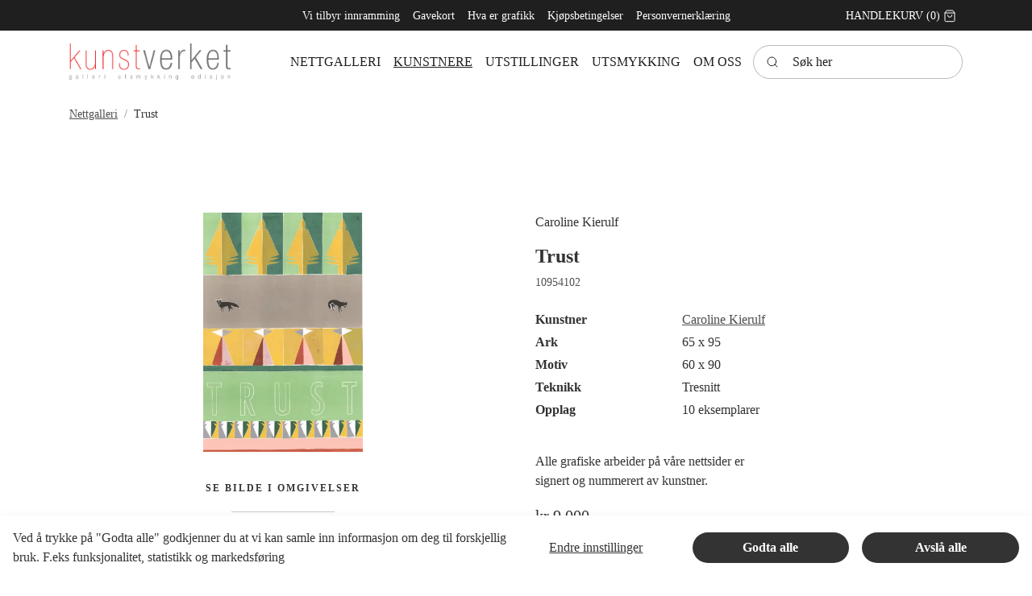

--- FILE ---
content_type: text/html; charset=utf-8
request_url: https://kunstverket.no/kunstnere/caroline-kierulf/trust
body_size: 18005
content:
	<!doctype html>
	<html lang="nb">
	<head>
		<!-- v1.22.0 -->
		<meta charset="utf-8">
		<meta name="viewport" content="height=device-height, width=device-width, initial-scale=1.0">
		<link rel="shortcut icon" href="/Files/Images/K.ico">
		<link rel="apple-touch-icon" href="/Files/Images/K.ico">
		<base href="https://kunstverket.no/">
<meta name="twitter:description" content="Se kunst av Caroline Kierulf p&#229; v&#229;re nettsider. Kunstverket - ledende i Norden p&#229; kvalitetsgrafikk. Stort utvalg!">
<meta property="og:image" content="https://kunstverket.no/Files/Images/Ecom/Kierulf_C/10954102_trust.jpg">
<meta name="description" content="Se kunst av Caroline Kierulf p&#229; v&#229;re nettsider. Kunstverket - ledende i Norden p&#229; kvalitetsgrafikk. Stort utvalg!">
<meta property="og:site_name" content="Kunstverket AS">
<meta property="og:url" content="https://kunstverket.no/kunstnere/caroline-kierulf/trust">
<meta name="twitter:image:alt" content="Trust">
<meta property="og:type" content="website">
<meta property="og:image:alt" content="Trust">
<meta name="keywords" content="Kunstverket, kunsthandel, Nettgalleri, Handle kunst p&#229; nett, Galleri i Oslo, Kunstauksjon, Kunst, Oslo, grafikk, galleri, ">
<meta property="og:title" content="Caroline Kierulf: Trust">
<meta property="og:description" content="Se kunst av Caroline Kierulf på våre nettsider. Kunstverket - ledende i Norden på kvalitetsgrafikk. Stort utvalg!">
<link rel="canonical" href="https://kunstverket.no/kunstnere/caroline-kierulf/trust">
<meta name="twitter:image" content="/Files/Images/Ecom/Kierulf_C/10954102_trust.jpg">
		<title>Caroline Kierulf: Trust</title>
		<link href="/Files/Templates/Designs/Swift/Assets/css/styles.css?638236497304674930" rel="stylesheet" media="all" type="text/css">
			<style>
				@media ( min-width: 1600px ) {
					.container-xxl,
					.container-xl,
					.container-lg,
					.container-md,
					.container-sm,
					.container {
						max-width: 1520px;
					}
				}
			</style>
		<link href="/Files/Templates/Designs/Swift/_parsed/Swift_css/Swift_styles_7.min.css?638754851978370000" rel="stylesheet" media="all" type="text/css" data-last-modified-content="18.02.2025 14:19:57">
		<script src="/Files/Templates/Designs/Swift/Assets/js/scripts.js?638236497220744898" defer></script>
		<script type="module">
			swift.Scroll.hideHeadersOnScroll();
			swift.Scroll.handleAlternativeTheme();
			window.addEventListener('load', () => {
				const aosColumns = document.querySelectorAll('[data-aos]');
				if (aosColumns.length > 0) {
					swift.AssetLoader.Load('/Files/Templates/Designs/Swift/Assets/js/aos.js?638236497220744898', 'js');
					document.addEventListener('load.swift.assetloader', function () {
						AOS.init({ duration: 400, delay: 100, easing: 'ease-in-out', mirror: false, disable: window.matchMedia('(prefers-reduced-motion: reduce)') });
					});
				}
			})
		</script>
<link href="/Files/Templates/Designs/Swift/Assets/css/Mennt_custom.css" rel="stylesheet" media="all">
<script src="/Files/Templates/Designs/Swift/Assets/js/Mennt_custom.js" crossorigin="anonymous" defer></script>
	</head>
	<body class="brand " id="page1873">
			<header class="page-header sticky-top top-0" id="page-header-desktop">
		<div class="py-0   theme kunstverket_dark  item_swift_3columnsflex" >
			<div class="container-xl">
				<div class="d-flex flex-row gap-3 align-items-center">
					<div class="col flex-grow-1">
					</div>
					<div class="col flex-grow-1">
<div class="nav-wrapper item_swift_navigation">
<nav class="d-flex py-0 flex-row justify-content-center text-center">
	<ul class="nav flex-nowrap flex-row">
				<li class="nav-item">
						<a href="/vi-tilbyr-innramming" class="p-2 nav-link text-nowrap text-decoration-underline-hover fs-7 fw-normal "   id="Navigation_Page_Desktop_2158_9811">
				<span class="align-middle">Vi tilbyr innramming</span>
						</a>
				</li>
				<li class="nav-item">
						<a href="/gavekort-1" class="p-2 nav-link text-nowrap text-decoration-underline-hover fs-7 fw-normal "   id="Navigation_Page_Desktop_2159_9811">
				<span class="align-middle">Gavekort</span>
						</a>
				</li>
				<li class="nav-item">
						<a href="/hva-er-grafikk" class="p-2 nav-link text-nowrap text-decoration-underline-hover fs-7 fw-normal "   id="Navigation_Page_Desktop_2160_9811">
				<span class="align-middle">Hva er grafikk</span>
						</a>
				</li>
				<li class="nav-item">
						<a href="/kjoepsbetingelser" class="p-2 nav-link text-nowrap text-decoration-underline-hover fs-7 fw-normal "   id="Navigation_Page_Desktop_2161_9811">
				<span class="align-middle">Kjøpsbetingelser</span>
						</a>
				</li>
				<li class="nav-item">
						<a href="/personvernerklaering" class="p-2 nav-link text-nowrap text-decoration-underline-hover fs-7 fw-normal "   id="Navigation_Page_Desktop_2162_9811">
				<span class="align-middle">Personvernerklæring</span>
						</a>
				</li>
	</ul>
</nav>
</div>
					</div>
					<div class="col flex-grow-1">
<div class="nav-wrapper item_swift_navigation">
<nav class="d-flex py-0 flex-row justify-content-end text-end">
	<ul class="nav flex-nowrap flex-row">
				<li class="nav-item">
						<a href="/handlekurv" class="p-2 nav-link text-nowrap text-decoration-underline-hover fs-7 fw-normal text-uppercase"   id="Navigation_Page_Desktop_1901_10070">
				<span class="align-middle">Handlekurv</span>
				<span class="js-cart-qty mini-cart-quantity align-middle" >(0)</span>
		<span class="icon-2">
			<svg xmlns="http://www.w3.org/2000/svg" width="24" height="24" viewBox="0 0 24 24" fill="none" stroke="currentColor" stroke-width="1.5" stroke-linecap="round" stroke-linejoin="round" class="feather feather-shopping-bag"><path d="M6 2L3 6v14a2 2 0 0 0 2 2h14a2 2 0 0 0 2-2V6l-3-4z"></path><line x1="3" y1="6" x2="21" y2="6"></line><path d="M16 10a4 4 0 0 1-8 0"></path></svg>
		</span>
						</a>
				</li>
	</ul>
</nav>
</div>
					</div>
				</div>
			</div>
		</div>
		<div class="py-3   theme kunstverket_light  item_swift_3columnsflex" >
			<div class="container-xl">
				<div class="d-flex flex-row gap-3 align-items-center">
					<div class="col flex-grow-1">
<figure class="m-0 d-flex justify-content-start item_swift_logo">
	<div id="10054" class="user-select-none" style="scroll-margin-top:var(--header-height,150px)"></div>
		<a href="/hjem" class="text-decoration-none" aria-label="Swift.">
			<picture class="mx-auto d-block">
				<img src="/Files/Images/Logos/logo_4farger.jpg" alt="Swift." style="width: 200px">
			</picture>
		</a>
</figure>
					</div>
					<div class="col flex-grow-1">
<div class="nav-wrapper item_swift_navigation">
<nav class="d-flex py-0 flex-row justify-content-start text-start">
	<ul class="nav scrollmenu flex-nowrap flex-row">
				<li class="menuItems nav-item ">
						<a href="/nettgalleri" class="p-2 nav-link text-nowrap text-decoration-underline-hover fs-6 fw-normal text-uppercase"   id="Navigation_Page_Desktop_1873_14113">
				<span class="align-middle">Nettgalleri</span>
						</a>
				</li>
				<li class="menuItems nav-item activemenu">
						<a href="/kunstneroversikt" class="p-2 nav-link text-nowrap text-decoration-underline-hover fs-6 fw-normal text-uppercase"   id="Navigation_Page_Desktop_2230_14113">
				<span class="align-middle">Kunstnere</span>
						</a>
				</li>
				<li class="menuItems nav-item dropdown ">
						<a href="/utstillinger/tidligere-utstillinger" class="p-2 nav-link text-nowrap text-decoration-underline-hover fs-6 fw-normal text-uppercase dropdown-toggle"   id="Navigation_Page_Desktop_2137_14113">
				<span class="align-middle">Utstillinger</span>
						</a>
				</li>
				<li class="menuItems nav-item dropdown ">
						<a href="/utsmykking/utsmykking" class="p-2 nav-link text-nowrap text-decoration-underline-hover fs-6 fw-normal text-uppercase dropdown-toggle"   id="Navigation_Page_Desktop_2138_14113">
				<span class="align-middle">Utsmykking</span>
						</a>
				</li>
				<li class="menuItems nav-item dropdown ">
						<a href="/om-oss/om-kunstverket" class="p-2 nav-link text-nowrap text-decoration-underline-hover fs-6 fw-normal text-uppercase dropdown-toggle"   id="Navigation_Page_Desktop_2139_14113">
				<span class="align-middle">Om oss</span>
						</a>
				</li>
	</ul>
</nav>
<script>
document.addEventListener('DOMContentLoaded', function() {
  const menu = document.querySelector('.scrollmenu');
  const menuItems = document.querySelectorAll('.menuItems');
  let activeItem = null;
  menuItems.forEach(item => {
    item.addEventListener('click', () => {
      if (activeItem) {
        activeItem.classList.remove('active');
      }
      item.classList.add('active');
      activeItem = item;
      // Ensure active item is visible in menu
      console.log("menu:", menu);
      console.log("item:", item);
      const menuRect = menu.getBoundingClientRect();
      const itemRect = item.getBoundingClientRect();
      const itemLeft = itemRect.left - menuRect.left;
      const itemRight = itemLeft + itemRect.width;
      const menuScrollLeft = menu.scrollLeft;
      console.log("menuRect:", menuRect);
      console.log("itemRect:", itemRect);
      console.log("itemLeft:", itemLeft);
      console.log("itemRight:", itemRight);
      console.log("menuScrollLeft:", menuScrollLeft);
      if (itemLeft < 0) {
        menu.scrollLeft += itemLeft;
      } else if (itemRight > menuRect.width) {
        menu.scrollLeft += itemRight - menuRect.width;
      }
    });
  });
  function scrollToActive() {
    var activeItem = document.querySelector('.activemenu');
    if (activeItem) {
      var container = document.querySelector('.scrollmenu');
      var containerRect = container.getBoundingClientRect();
      var activeRect = activeItem.getBoundingClientRect();
      var scrollTo = activeRect.left - containerRect.left - (containerRect.width - activeRect.width) / 2;
      container.scroll({
        left: scrollTo,
        behavior: 'smooth'
      });
    }
  }
  scrollToActive();
});
</script>
</div>
					</div>
					<div class="col flex-grow-1">
<div class="d-flex align-items-center h-100 my-auto search-modal small-field justify-content-end item_swift_searchfield">
	<div class="js-async-fetch-placeholder" style="width: 260px">
		<div class="dropdown js-type-ahead-dropdown type-ahead-dropdown">
			<form method="get"
				  action="/Default.aspx?ID=1874"
				  data-search-results-page="1972"
				  data-product-details-page="/Default.aspx?ID=1874"
				  data-product-list-page="/Default.aspx?ID=1874"
				  data-search-layout="small-field"
				  class="js-suggest-form suggest-form">
				<input type="hidden" class="js-type-ahead-parameter">
				<input type="hidden" name="ID" value="1874">
				<input type="hidden" name="redirect" value="false">
				<input type="hidden" name="SearchLayout" value="small-field">
				<label for="searchField_9806" class="visually-hidden">Søk her</label>
				<span class="position-absolute top-0 icon-2 px-3 d-flex align-items-center h-100 search-icon">
					<svg xmlns="http://www.w3.org/2000/svg" width="24" height="24" viewBox="0 0 24 24" fill="none" stroke="currentColor" stroke-width="1.5" stroke-linecap="round" stroke-linejoin="round" class="feather feather-search"><circle cx="11" cy="11" r="8"></circle><line x1="21" y1="21" x2="16.65" y2="16.65"></line></svg>
				</span>
				<input id="searchField_9806"
					   class="form-control js-type-ahead-field type-ahead-field py-2 ps-5 pe-3"
					   type="search"
					   placeholder="Søk her"
					   autocomplete="off"
					   maxlength="255"
					   name="q"
					   value=""
					   data-original=""
					   onfocus="swift.Typeahead.init()">
				<button type="button"
						onclick="var f = document.getElementById('searchField_9806'); f.value = ''; f.focus();"
						class="btn h-100 icon-2 reset-search"
						aria-label="Clear search"
						style="opacity: 0; position: absolute; top: 0; right: 0; visibility: hidden;">
					<svg xmlns="http://www.w3.org/2000/svg" width="24" height="24" viewBox="0 0 24 24" fill="none" stroke="currentColor" stroke-width="1.5" stroke-linecap="round" stroke-linejoin="round" class="feather feather-x"><line x1="18" y1="6" x2="6" y2="18"></line><line x1="6" y1="6" x2="18" y2="18"></line></svg>
				</button>
			</form>
			<ul class="dropdown-menu w-100 js-type-ahead-menu type-ahead-menu"></ul>
		</div>
	</div>
</div>
					</div>
				</div>
			</div>
		</div>
			</header>
		<main id="content" itemscope="" itemtype="https://schema.org/Product">
			<div data-intersect></div>
		<div class="py-0 py-lg-0 item_swift_1columnfull" >
			<div class="container-xl">
				<div class="grid grid-1">
					<div class="g-col" data-col-size="12"  style="--bs-columns:12">
<div class="item_swift_productcatalogdetailsapp">
<script>
	window.addEventListener('load', function (event) {
		swift.Video.init();
	});
</script>
</div>
					</div>
				</div>
			</div>
		</div>
		<div class="py-3 py-lg-3 item_swift_1columnfull" >
			<div class="container-xl">
				<div class="grid grid-1">
					<div class="g-col" data-col-size="12"  style="--bs-columns:12">
	<ol class="breadcrumb small mb-0 menu_breadcrumb">
				<li class="breadcrumb-item">
					<a href="/nettgalleri">
						Nettgalleri
					</a>
				</li>
				<li class="breadcrumb-item">
					Trust
				</li>
	</ol>
					</div>
				</div>
			</div>
		</div>
		<div class="py-5 py-lg-6 artPlacer item_swift_2columns" >
			<div class="container-xl">
				<div class="grid grid-1 grid-lg-2 gap-5 gap-lg-5">
					<div class="g-col order-first order-lg-0" data-col-size="6"  style="--bs-columns:12">
		<div class="h-100 position-relative item_swift_productdetailsimage">
			<div id="SmallScreenImages_14334" class="carousel" data-bs-ride="carousel">
				<div class="carousel-inner h-100">
									<div class="carousel-item active" data-bs-interval="99999">
	<div class="h-100 ">
		<a href="%2fFiles%2fImages%2fEcom%2fKierulf_C%2f10954102_trust.jpg" class="d-block  ratio" style="--bs-aspect-ratio: 56%" data-bs-toggle="modal" data-bs-target="#modal_14334">
			<div class="d-flex align-items-center justify-content-center overflow-hidden h-100" data-bs-target="#ModalCarousel_14334" data-bs-slide-to="0">			
		<img srcset="/Admin/Public/GetImage.ashx?image=%2fFiles%2fImages%2fEcom%2fKierulf_C%2f10954102_trust.jpg&width=640&format=webp   640w,
			/Admin/Public/GetImage.ashx?image=%2fFiles%2fImages%2fEcom%2fKierulf_C%2f10954102_trust.jpg&width=960&format=webp   960w,
			/Admin/Public/GetImage.ashx?image=%2fFiles%2fImages%2fEcom%2fKierulf_C%2f10954102_trust.jpg&width=1280&format=webp  1280w,
			/Admin/Public/GetImage.ashx?image=%2fFiles%2fImages%2fEcom%2fKierulf_C%2f10954102_trust.jpg&width=1920&format=webp 1920w"
			 src="/Admin/Public/GetImage.ashx?image=%2fFiles%2fImages%2fEcom%2fKierulf_C%2f10954102_trust.jpg&width=640&format=webp"
			 sizes="(min-width: 992px) 100vw, 100vw"
			 loading="lazy"
			 decoding="async"
			 class="mw-100 mh-100 product-image"
			 style="object-fit: contain;object-position: 50% 50%;"
			 alt=""
			 itemprop="image"
			 data-image-number=""
			 >
			</div>
		</a>
					</div>
									</div>
					</div>
<style>
</style>
<div class="artplacerMain" style="">
  <p class="artPlacerTitle">Se bilde i omgivelser</p>
  <div style="border-top: solid 1px #ccc; border-bottom: solid 1px #ccc;">
    <div class="artPlacerContainer">
      <artplacer 
      gallery="54310" 
      resizable="false" 
      frames="true"
      rotate="false" 
      dimensions_standard="wxh"
      unit="cm" 
      catalog="false" 
      type="2" 
      lang="no" 
      space="39942"
	  additional_spaces="39942,40095,32479" 
      text="Soverom" 
      artwork_url="https://kunstverket.no/Files/Images/Ecom/Kierulf_C/10954102_trust.jpg" 
      title="Trust" 
      size="60 x 90" 
      price="dynamic price here" 
      artist="Caroline Kierulf"
      width="60" 
      height="90"
      thumb="https://kunstverket.no/Files/Images/ThumbArtplacer/bedroom.jpg"
      class="artPlacerRoom" >
    </artplacer>
    <artplacer 
    gallery="54310" 
    resizable="false" 
    frames="true" 
    rotate="false" 
    dimensions_standard="wxh"
    unit="cm" 
    catalog="false" 
    type="2" 
    lang="no" 
    space="40095" 
	additional_spaces="39942,40095,32479"
    text="Kjøkken" 
    artwork_url="https://kunstverket.no/Files/Images/Ecom/Kierulf_C/10954102_trust.jpg" 
    title="Trust" 
    size="60 x 90" 
    price="dynamic price here" 
    artist="Caroline Kierulf"
    width="60" 
    height="90"
    thumb="https://d7mntklkfre1v.cloudfront.net/spaces/AUTOx150/00000209021322905691265.jpg"
    class="artPlacerRoom" >
  </artplacer>
  <artplacer 
  gallery="54310" 
  resizable="false" 
  frames="true" 
  rotate="false" 
  dimensions_standard="wxh"
  unit="cm" 
  catalog="false" 
  type="2" 
  lang="no" 
  space="32479"
  additional_spaces="39942,40095,32479" 
  text="Stue" 
  artwork_url="https://kunstverket.no/Files/Images/Ecom/Kierulf_C/10954102_trust.jpg" 
  title="Trust" 
  size="60 x 90" 
  price="dynamic price here" 
  artist="Caroline Kierulf"
  width="60" 
  height="90"
  thumb="https://d7mntklkfre1v.cloudfront.net/spaces/AUTOx150/00000234682028601822323.jpg"
  class="artPlacerRoom" >
  </artplacer>
  <artplacer 
  gallery="54310" 
  resizable="false" 
  frames="true" 
  rotate="false" 
  dimensions_standard="wxh" 
  unit="cm" 
  catalog="false" 
  type="1" 
  text="Eget rom"
  lang="no"
  artwork_url="https://kunstverket.no/Files/Images/Ecom/Kierulf_C/10954102_trust.jpg" 
  title="Trust" 
  size="60 x 90" 
  price="dynamic price here" 
  artist="Caroline Kierulf"
  width="60" 
  height="90"
  thumb="https://kunstverket.no/Files/Images/ThumbArtplacer/thumb_OwnSpace.png"
  class="artPlacerRoom" >
  </artplacer>
  </div>
  </div>
</div>
<script src="https://widget.artplacer.com/js/script.js"></script>
				</div>
		</div>
		<div class="modal fade swift_products-details-images-modal" id="modal_14334" tabindex="-1" aria-labelledby="productDetailsGalleryModalTitle_14334" aria-hidden="true">
			<div class="modal-dialog modal-dialog-centered modal-xl">
				<div class="modal-content">
					<div class="modal-header visually-hidden">
						<h5 class="modal-title" id="productDetailsGalleryModalTitle_14334">Caroline Kierulf: Trust</h5>
						<button type="button" class="btn-close" data-bs-dismiss="modal" aria-label="Close"></button>
					</div>
					<div class="modal-body p-2 p-lg-3 h-100">
						<div id="ModalCarousel_14334" class="carousel h-100" data-bs-ride="carousel">
						<div class="position-absolute end-0" style="z-index: 999;">
						<button type="button" class="btn-close text-right" data-bs-dismiss="modal" aria-label="Close"></button>
                      	</div>
							<div class="carousel-inner h-100">
												<div class="carousel-item active h-100" data-bs-interval="99999">
		<img srcset="/Admin/Public/GetImage.ashx?image=%2fFiles%2fImages%2fEcom%2fKierulf_C%2f10954102_trust.jpg&width=640&format=webp   640w,
			/Admin/Public/GetImage.ashx?image=%2fFiles%2fImages%2fEcom%2fKierulf_C%2f10954102_trust.jpg&width=960&format=webp   960w,
			/Admin/Public/GetImage.ashx?image=%2fFiles%2fImages%2fEcom%2fKierulf_C%2f10954102_trust.jpg&width=1280&format=webp  1280w,
			/Admin/Public/GetImage.ashx?image=%2fFiles%2fImages%2fEcom%2fKierulf_C%2f10954102_trust.jpg&width=1920&format=webp 1920w"
			 src="/Admin/Public/GetImage.ashx?image=%2fFiles%2fImages%2fEcom%2fKierulf_C%2f10954102_trust.jpg&width=640&format=webp"
			 sizes="(min-width: 992px) 100vw, 100vw"
			 loading="lazy"
			 decoding="async"
			 class="d-block mw-100 mh-100 m-auto product-image"
			 style="object-fit: contain;object-position: 50% 50%;"
			 alt=""
			 data-image-number=""
			 >
												</div>
									<button class="carousel-control-prev" type="button" data-bs-target="#ModalCarousel_14334" data-bs-slide="prev">
										<span class="carousel-control-prev-icon" aria-hidden="true"></span>
										<span class="visually-hidden">Previous</span>
									</button>
									 <button class="carousel-control-next" type="button" data-bs-target="#ModalCarousel_14334" data-bs-slide="next">
										<span class="carousel-control-next-icon" aria-hidden="true"></span>
										<span class="visually-hidden">Next</span>
									</button>
								</div>
							</div>
						</div>
					</div>
				</div>
			</div>
					</div>
					<div class="g-col " data-col-size="6"  style="--bs-columns:12">
		<div class="p-0   h-100 item_swift_productcomponentparagraph">
			<div class="w-100">
						<div class="mt-auto item_swift_1columncomponentedit">
			<div class="py-0" data-col-size="12">
				<div class="h-100 gap-4 item_swift_productspecification"> 
		<div class="grid">
		<div class="g-col-12">
			<dl class="">
                          <div class="grid mb-1">
                            <dd class="g-col-8 mb-0 text-break">
Caroline Kierulf
                            </dd>
                          </div>
			</dl>
		</div>
		</div>
	</div>
<script>
  document.addEventListener('DOMContentLoaded', function() {
	const otherTechnique = document.getElementById("OtherTechnique");
  	const otherTechniqueValue = document.getElementById("OtherTechniqueValue").innerText;
  	const techniqueValue = document.getElementById("TechniqueValue").innerText;
  	if (otherTechniqueValue === techniqueValue)
  	{
  		otherTechnique.classList.add("d-none");
  	}
  });
</script>
			</div>
		</div>
		<div class=" item_swift_1columncomponentedit">
			<div class="py-0" data-col-size="12">
				<h2 class="display-6 start m-0 item_swift_productheader" itemprop="name">Trust</h2>
			</div>
		</div>
		<div class=" item_swift_1columncomponentedit">
			<div class="py-2" data-col-size="12">
				<div class="fs-7 opacity-85 start item_swift_productnumber" itemprop="sku">10954102</div>
			</div>
		</div>
		<div class=" item_swift_1columncomponentedit">
			<div class="py-3" data-col-size="12">
				<div class="h-100 gap-4 item_swift_productspecification"> 
		<div class="grid">
		<div class="g-col-12">
			<dl class="">
                          <div class="grid mb-1">
                            <dt class="g-col-4">Kunstner</dt>
                            <dd class="g-col-8 mb-0 text-break">
					<a href="/kunstneroversikt/jkl/caroline-kierulf" title="Caroline Kierulf"  >Caroline Kierulf</a>
                            </dd>
                          </div>
                          <div class="grid mb-1">
                            <dt class="g-col-4">Ark</dt>
                            <dd class="g-col-8 mb-0 text-break">
65 x 95
                            </dd>
                          </div>
                              <div class="grid mb-1">
                                    <dt class="g-col-4">Motiv</dt>
                                <dd class="g-col-8 mb-0 text-break">
60 x 90 
                                </dd>
                              </div>
						<div class="grid mb-1" id="Technique">
                            <dt class="g-col-4">Teknikk</dt>
                        <dd class="g-col-8 mb-0 text-break" id="TechniqueValue">
Tresnitt
                        </dd>
                        </div>
						<div class="grid mb-1" id="OtherTechnique">
                              <dt class="g-col-4"></dt>
                          <dd class="g-col-8 mb-0 text-break" id="OtherTechniqueValue">
Tresnitt 
                          </dd>
                        </div>
                          <div class="grid mb-1">
                            <dt class="g-col-4">Opplag</dt>
                            <dd class="g-col-8 mb-0 text-break">
10 eksemplarer
                            </dd>
                          </div>
			</dl>
		</div>
		</div>
	</div>
<script>
  document.addEventListener('DOMContentLoaded', function() {
	const otherTechnique = document.getElementById("OtherTechnique");
  	const otherTechniqueValue = document.getElementById("OtherTechniqueValue").innerText;
  	const techniqueValue = document.getElementById("TechniqueValue").innerText;
  	if (otherTechniqueValue === techniqueValue)
  	{
  		otherTechnique.classList.add("d-none");
  	}
  });
</script>
			</div>
		</div>
		<div class=" item_swift_1columncomponentedit">
			<div class="py-2" data-col-size="12">
				<div class="h-100 position-relative d-flex flex-column mb-0-last-child p-0  align-items-start text-start justify-content-center item_swift_text">
	<div id="14177" class="user-select-none position-absolute top-0" style="scroll-margin-top:var(--header-height,150px)"></div>
		<div class="mb-0-last-child text-inherit opacity-100 mw-75ch">
			<p>Alle grafiske arbeider p&aring; v&aring;re nettsider er <br />signert og nummerert av kunstner.</p>
		</div>
</div>
			</div>
		</div>
		<div class=" item_swift_1columncomponentedit">
			<div class="py-2" data-col-size="12">
				<div class="  item_swift_productprice" data-product-id="PROD5613" data-variant-id="" >
		<div class="fs-5 m-0 d-flex flex-wrap  gap-3 start" style="row-gap: 0 !important" itemprop="offers" itemscope itemtype="https://schema.org/Offer">
			<span itemprop="priceCurrency" content="NOK" class="d-none"></span>
					<span itemprop="price" content="9000" class="d-none"></span>
					<span class=" p-0">
						<span class="text-price">kr 9 000</span>
					</span>
			<link itemprop="url" href="https://kunstverket.no/Default.aspx?ID=1873&GroupID=GROUP545&ProductID=PROD5613">
				<span itemprop="availability" class="d-none">Available in stock</span>
		</div>
	</div>
			</div>
		</div>
		<div class=" theme dark-transparent item_swift_2columnscomponentedit">
			<div class="d-flex flex-row gap-0 align-items-center pt-3">
					<div class="col flex-grow-1" data-col-size="6">
						<link rel="stylesheet" href="https://cdnjs.cloudflare.com/ajax/libs/highlight.js/11.9.0/styles/default.min.css">
<script src="https://cdnjs.cloudflare.com/ajax/libs/highlight.js/11.9.0/highlight.min.js"></script>
<script>hljs.initHighlightingOnLoad();</script>
<button type="button" class="btn btn-primary me-3" data-bs-toggle="modal" data-bs-target="#frameSelection">
  <span class="text-nowrap d-flex align-items-center justify-content-center gap-2">
    <span class="icon-2">
      <svg xmlns="http://www.w3.org/2000/svg" width="24" height="24" viewBox="0 0 24 24" fill="none" stroke="currentColor" stroke-width="1.5" stroke-linecap="round" stroke-linejoin="round" class="feather feather-shopping-cart"><circle cx="9" cy="21" r="1"></circle><circle cx="20" cy="21" r="1"></circle><path d="M1 1h4l2.68 13.39a2 2 0 0 0 2 1.61h9.72a2 2 0 0 0 2-1.61L23 6H6"></path></svg>
    </span>
    <span class="d-md-inline">Legg i kurv</span>
  </span>  
</button>
	<div class="modal fade " id="frameSelection" data-bs-backdrop="static" data-bs-keyboard="false" tabindex="-1" aria-labelledby="staticBackdropLabel" aria-hidden="true">
      <div class="modal-dialog modal-lg modal-dialog-centered modal-dialog-scrollable">
    	<form class="modal-content" method="post" action="/Default.aspx?ID=1971&amp;LayoutTemplate=Swift_MiniCart.cshtml">
      		<input type="hidden" name="redirect" value="false" />
      		<input type="hidden" name="cartcmd" value="add" />
      		<input type="hidden" name="ProductId" value="PROD5613">
      		<input type="hidden" name="ProductImage" value="http://kunstweb2023.dw9.dynamicweb-cms.com/Files/Images/Ecom/Kierulf_C/10954102_trust.jpg">
      		<input type="hidden" name="ProductName" value="Trust">
            <div class="modal-header">
              <h1 class="modal-title h2 fw-bold" id="staticBackdropLabel">Ønsker du innramming?</h1>
              <button type="button" class="btn-close" data-bs-dismiss="modal" aria-label="Close"></button>
            </div>
              <div class="p-3">
                <span class="text-danger h5">Obs! Bildet er for stort til å sendes i post med ramme.</span>
                <ul>
                	<li class="pt-2">Hvis du bor i Oslo kan vi levere innrammede bilder med bud, eventuelt kan du hente bildet hos oss i Bråtenalleen 8b på Grefsen i Oslo. Skriv i så fall i kommentarfeltet at du ønsker å bli kontaktet om innramming, eventuelt send en epost til <a href="mailto:gallerist@kunstverket.no" class="fw-bold">gallerist@kunstverket.no</a>.</li>
                	<li class="pt-2">Bor du utenfor Oslo anbefaler vi å kun bestille bildet, og få det rammet inn av en lokal rammemaker.</li>
        		</ul>
            </div>
      <div class="modal-body" style="padding-bottom: 0 !important;">
  </div>
	<input type="hidden" id="Quantity" name="Quantity" value="1" />
  <div class="modal-footer justify-content-between align-content-center">
    <button type="button" onclick="continueWithoutFraming()" aria-label="Close" data-bs-dismiss="modal" class="btn btn-secondary js-add-to-cart-button" title="Add to cart" id="AddToCartButton_PROD5613">
    <span class="text-nowrap d-flex align-items-center justify-content-center gap-2">
      <span class="d-none d-md-inline">Fortsett uten innramming</span>
    </span>
  </button>
  </div>
      	</form>
	  </div>
	</div>
<script>
function continueWithoutFraming() {
    var addToCartButton = document.getElementById('AddToCartButton_PROD5613'); // Replace with the actual button ID
    // Uncheck all radio buttons
    var radioButtons = document.querySelectorAll('input[type="radio"]');
    radioButtons.forEach(function (radio) {
        radio.checked = false;
    });
    // Your existing logic to add the product to the cart
    swift.Cart.Update(event);
    // Additional logic if needed
    // Close the modal
    var modal = new bootstrap.Modal(document.getElementById('frameSelection'));
    modal.hide();
}
    // Function to check the number of checked radio buttons
    function countCheckedRadios() {
        var checkedRadios = document.querySelectorAll('input[type="radio"]:checked');
        return checkedRadios.length;
    }
    // Function to enable/disable the "Add to Cart" button based on the number of checked radios
    function updateAddToCartButtonState() {
        var addToCartButton = document.getElementById('AddToCartButtonBom_PROD5613'); // Replace with the actual button ID
        // Remove the disabled attribute if three radios are checked, otherwise disable it
        if (countCheckedRadios() === 3) {
            addToCartButton.removeAttribute('disabled');
        } else {
            addToCartButton.setAttribute('disabled', 'disabled');
        }
    }
    // Function to calculate and display the subtotal
    function updateSubtotal() {
        var subtotalElement = document.getElementById('subtotal');
        // Calculate the subtotal by summing up the prices of selected radio buttons
        var subtotal = 0;
        var checkedRadios = document.querySelectorAll('input[type="radio"]:checked');
        checkedRadios.forEach(function (radio) {
            // Extract the price from the data attribute or other suitable method based on your HTML structure
            var price = parseFloat(radio.dataset.price);
            // Check if price is a valid number
            if (!isNaN(price)) {
                // Exclude items with bomGroup.Name == "Lister"
                var bomGroupName = radio.dataset.bomGroupName;
                if (bomGroupName !== "Lister") {
                    subtotal += price;
                }
            }
        });
        // Format the subtotal with "kr" symbol and update the HTML
        subtotalElement.innerText = 'Innramming: ' + formatCurrency(subtotal);
    }
    // Attach the update functions to radio button change events
    var radioButtons = document.querySelectorAll('input[type="radio"]');
    radioButtons.forEach(function (radio) {
        radio.addEventListener('change', function () {
            updateAddToCartButtonState();
            updateSubtotal(); // Call the function to update the subtotal
        });
    });
    // Call the update functions initially to set the initial state
    updateAddToCartButtonState();
    updateSubtotal(); // Call the function to initialize the subtotal
    // Function to format currency with "kr" symbol
    function formatCurrency(amount) {
        return amount.toLocaleString('no-NO', { style: 'currency', currency: 'NOK' });
    }
</script>
					</div>
									<div class="col flex-grow-0" data-col-size="6">
						<div class="d-flex start  js-input-group item_swift_productaddtocart">
			<form method="post" action="/Default.aspx?ID=1971&LayoutTemplate=Swift_MiniCart.cshtml" class="" style="z-index: 1">
				<input type="hidden" name="redirect" value="false">
				<input type="hidden" name="ProductId" value="PROD5613">
				<input type="hidden" name="ProductName" value="Trust">
				<input type="hidden" name="ProductVariantName" value="">
				<input type="hidden" name="ProductCurrency" value="NOK">
				<input type="hidden" name="ProductPrice" value="9000.00">
				<input type="hidden" name="ProductReferer" value="component_ProductAddToCart">
				<input type="hidden" name="cartcmd" value="add">
				<input type="hidden" name="ProductImage" value="http://kunstweb2023.dw9.dynamicweb-cms.com/Files/Images/Ecom/Kierulf_C/10954102_trust.jpg">
									<template class="js-min-quantity-warning">
						<div class="modal-header">
							<h1 class="modal-title fs-5">The product could not be added to the cart</h1>
						</div>
						<div class="modal-body">
							The quantity is not valid. You must buy at least 0
						</div>
					</template>
				<div class="d-flex flex-row w-100">
						<input id="Quantity_PROD5613_" class="swift_quantity_field" name="Quantity" value="1" type="hidden" >
						<div class="input-group input-primary-button-group flex-nowrap">
						</div>
				</div>
			</form>
		</div>
<div aria-live="polite" aria-atomic="true">
    <div class="toast-container position-fixed top-0 end-0 p-3" style="z-index: 100000;">
      <a href="/handlekurv">
        <div id="cartNotificationToast" class="toast" data-bs-delay="2000" role="alert" aria-live="assertive" aria-atomic="true">
            <div class="toast-header">
                <strong id="cartNotificationToastHeader" class="me-auto">Added to cart</strong>
            </div>
            <div class="toast-body d-flex gap-3 theme theme-gray">
                <img id="cartNotificationToast_Image" height="50" src="http://kunstweb2023.dw9.dynamicweb-cms.com/Files/Images/Ecom/Kierulf_C/10954102_trust.jpg" />
                <div id="cartNotificationToast_Text"></div>
            </div>          
        </div>
      </a>
    </div>
</div>
					</div>
			</div>
		</div>
			</div>
		</div>
					</div>
				</div>
			</div>
		</div>
	<div class=" item_swift_productlist" >
	</div>
		</main>
			<footer class="page-footer" id="page-footer-desktop">
		<div class="py-4  theme kunstverket_dark item_swift_6columnsflex" >
			<div class="container-xl">
				<div class="d-flex flex-row gap-3 align-items-start">
					<div class="col flex-grow-0">
<div class="h-100 position-relative d-flex flex-column mb-0-last-child p-0  align-items-start text-start item_swift_text">
	<div id="14432" class="user-select-none position-absolute top-0" style="scroll-margin-top:var(--header-height,150px)"></div>
</div>
					</div>
					<div class="col flex-grow-1">
<div class="h-100 position-relative d-flex flex-column mb-0-last-child p-0  align-items-start text-start item_swift_text">
	<div id="14361" class="user-select-none position-absolute top-0" style="scroll-margin-top:var(--header-height,150px)"></div>
		<div class="mb-0-last-child text-inherit opacity-100 mw-75ch">
			<p><strong>Kontakt</strong></p>
<p><a href="https://www.google.com/maps/place/Kirkegata+5,+0153+Oslo/@59.9092698,10.7425102,17z/data=!3m1!4b1!4m6!3m5!1s0x46416e888b5ff54d:0x90ff25f64f1a4e01!8m2!3d59.9092698!4d10.7425102!16s%2Fg%2F11bw3zddrl?entry=ttu" target="_blank" rel="noopener">Br&aring;tenalleen 8b, 0487 Oslo</a><br /><a href="mailto:gallerist@kunstverket.no">gallerist@kunstverket.no</a><br /><a href="tel:+4723234150">+47 23 23 41 50</a><br />Org.nr: 953 430 207</p>
		</div>
</div>
					</div>
					<div class="col flex-grow-1">
<div class="h-100 position-relative d-flex flex-column mb-0-last-child p-0  align-items-start text-start item_swift_text">
	<div id="14362" class="user-select-none position-absolute top-0" style="scroll-margin-top:var(--header-height,150px)"></div>
		<div class="mb-0-last-child text-inherit opacity-100 mw-75ch">
			<p><strong>Bes&oslash;k</strong></p>
<p>Vi tar i mot bes&oslash;k etter avtale</p>
		</div>
</div>
					</div>
					<div class="col flex-grow-0">
<div class="h-100 position-relative d-flex flex-column mb-0-last-child p-0  align-items-start text-start item_swift_text">
	<div id="14658" class="user-select-none position-absolute top-0" style="scroll-margin-top:var(--header-height,150px)"></div>
</div>
					</div>
					<div class="col flex-grow-1">
<div class="h-100 position-relative d-flex flex-column mb-0-last-child p-0  align-items-start text-start justify-content-center item_swift_text">
	<div id="14359" class="user-select-none position-absolute top-0" style="scroll-margin-top:var(--header-height,150px)"></div>
		<div class="mb-0-last-child text-inherit opacity-100 mw-75ch">
			<p>&nbsp;</p>
<p>F&oslash;lg oss p&aring; Facebook og Instagram</p>
		</div>
</div>
					</div>
					<div class="col flex-grow-0">
		<div class="d-flex align-items-center text-start  theme kunstverket_dark h-100 item_swift_app">
			<div id="14367" class="user-select-none" style="scroll-margin-top:var(--header-height,150px)"></div>
			<div class="none w-100">
<form method="post" action="/Admin/Public/404.aspx" enctype="multipart/form-data" class="" id="dw-form-2" onsubmit="s=function(e){e.elements['FormCH1_h'].value='21ff373ac6cf77af69f0f3af2773f6a8';e.elements['_sys_to_email'].value='';e.setAttribute('action', '/Default.aspx?ID=1982&PID=14367');return true};return s(this);">    <div class="item-inner grid">
        <input type="hidden" name="FormPID" value="14367" />
<input type="hidden" name="FormID" value="2" />
<input type="hidden" name="cmd" value="save" />
<input type="hidden" name="_sys_to_email" value="mrsmith@dynamicweb.com" autocomplete="off" />
<input type="hidden" name="FormCH1_h" value="" autocomplete="off" />
<input type="hidden" name="FormCH1_f" value="bc72ff25a19505a9073cadabd7ab0951" autocomplete="off" />
<input type="hidden" name="FormCH1_s" value="780faf11a90293bd3dbddbe249132126" autocomplete="off" />
<input type="hidden" name="FormCH1_i" value="ea0d07fe56853fe24b16dca0cb627da6" autocomplete="off" />
<input type="hidden" name="21ff373ac6cf77af69f0f3af2773f6a8ts" value="LxRPtO0sZuvIqW5/3M0gJ6R6JPR+2uTn" style="display:none!important" autocomplete="off" />
<input type="text" name="21ff373ac6cf77af69f0f3af2773f6a8description" value="" style="display:none!important" autocomplete="off" />
<input type="text" name="21ff373ac6cf77af69f0f3af2773f6a8email" value="mrssmith@dynamicweb.com" style="display:none!important" autocomplete="off" />
	        <div class="mb-3 g-col-12 ">
	                    <div class="form-floating">
	                        <input id="Navn" class="form-control" type="email" name="Navn" placeholder="" value="" required="required"  />
	                        <label for="Navn" class="form-label">Din e-postadresse</label>
                        </div>
                            </div>
	        <div class="mb-3 g-col-12 ">
                        <button class="btn btn-primary" type="submit" onclick="Buttons.LockButton(event)" id="Abonnernaa">Meld deg på vårt nyhetsbrev!</button>
                            </div>
    </div>
</form>
			</div>
		</div>
					</div>
				</div>
			</div>
		</div>
		<div class="py-2   theme kunstverket_dark  item_swift_3columnsflex" >
			<div class="container-xl">
				<div class="d-flex flex-row gap-3 align-items-center">
					<div class="col flex-grow-1">
<figure class="m-0 d-flex justify-content-start item_swift_logo">
	<div id="10988" class="user-select-none" style="scroll-margin-top:var(--header-height,150px)"></div>
		<a href="/" class="text-decoration-none" aria-label="Trygg betaling">
			<div class="icon-auto" style="width: 180px">
				<svg width="1552" height="150" viewBox="0 0 1552 150" fill="none" xmlns="http://www.w3.org/2000/svg">
<path d="M191.805 147.838H155.949L178.375 2.63452H214.229L191.805 147.838Z" fill="white"/>
<path d="M321.786 6.18191C314.713 3.24391 303.496 0 289.626 0C254.217 0 229.282 19.7714 229.129 48.0386C228.835 68.8941 246.982 80.4777 260.554 87.4316C274.426 94.5374 279.142 99.1753 279.142 105.509C279.001 115.237 267.932 119.721 257.609 119.721C243.294 119.721 235.623 117.409 223.967 111.997L219.245 109.677L214.228 142.272C222.637 146.284 238.131 149.844 254.217 150C291.839 150 316.333 130.535 316.623 100.411C316.766 83.8817 307.184 71.2161 286.526 60.8664C273.985 54.2226 266.305 49.7427 266.305 42.9448C266.452 36.765 272.801 30.4353 286.957 30.4353C298.614 30.1252 307.178 33.0591 313.666 35.9951L316.909 37.537L321.786 6.18191Z" fill="white"/>
<path d="M369.441 96.3979C372.394 88.0561 383.757 55.771 383.757 55.771C383.608 56.081 386.704 47.2752 388.474 41.8694L390.98 54.381C390.98 54.381 397.77 89.1381 399.244 96.3979C393.641 96.3979 376.523 96.3979 369.441 96.3979ZM413.701 2.63452H385.966C377.414 2.63452 370.916 5.25839 367.226 14.6822L313.966 147.836H351.589C351.589 147.836 357.783 129.915 359.114 126.055C363.241 126.055 399.841 126.055 405.15 126.055C406.18 131.153 409.428 147.836 409.428 147.836H442.628L413.701 2.63452Z" fill="white"/>
<path d="M126 2.63452L90.8857 101.65L87.0485 81.5683C80.5566 58.3969 60.1963 33.2217 37.4753 20.7039L69.6392 147.684H107.556L163.915 2.63452H126Z" fill="white"/>
<path d="M58.2788 2.63452H0.59018L0 5.56841C45.0008 17.6181 74.8039 46.6634 87.0487 81.5744L74.5078 14.8402C72.4432 5.56636 66.0982 2.94043 58.2788 2.63452Z" fill="white"/>
<path d="M779.71 147.965V148.355H780.066C780.145 148.355 780.213 148.337 780.261 148.306C780.306 148.276 780.333 148.223 780.333 148.158C780.333 148.094 780.306 148.045 780.261 148.014C780.213 147.98 780.145 147.965 780.066 147.965H779.71ZM780.07 147.692C780.254 147.692 780.397 147.734 780.498 147.817C780.599 147.901 780.648 148.014 780.648 148.158C780.648 148.28 780.611 148.378 780.528 148.458C780.449 148.534 780.337 148.583 780.186 148.602L780.659 149.151H780.291L779.852 148.606H779.71V149.151H779.402V147.692H780.07ZM779.976 149.655C780.145 149.655 780.303 149.621 780.445 149.557C780.592 149.492 780.719 149.405 780.828 149.295C780.937 149.185 781.023 149.056 781.087 148.905C781.147 148.757 781.181 148.598 781.181 148.427C781.181 148.257 781.147 148.098 781.087 147.95C781.023 147.802 780.937 147.67 780.828 147.56C780.719 147.45 780.592 147.363 780.445 147.298C780.303 147.238 780.145 147.207 779.976 147.207C779.807 147.207 779.646 147.238 779.499 147.298C779.349 147.363 779.218 147.45 779.109 147.56C779 147.67 778.914 147.802 778.854 147.95C778.79 148.098 778.76 148.257 778.76 148.427C778.76 148.598 778.79 148.757 778.854 148.905C778.914 149.056 779 149.185 779.109 149.295C779.218 149.405 779.349 149.492 779.499 149.557C779.646 149.621 779.807 149.655 779.976 149.655ZM779.976 146.855C780.198 146.855 780.4 146.897 780.596 146.98C780.787 147.06 780.952 147.173 781.099 147.317C781.241 147.457 781.354 147.624 781.436 147.817C781.519 148.007 781.56 148.211 781.56 148.427C781.56 148.643 781.519 148.848 781.436 149.038C781.354 149.227 781.241 149.394 781.099 149.538C780.952 149.678 780.787 149.792 780.596 149.875C780.4 149.958 780.198 150 779.976 150C779.751 150 779.544 149.958 779.349 149.875C779.154 149.792 778.985 149.678 778.843 149.538C778.7 149.394 778.587 149.227 778.505 149.038C778.422 148.848 778.381 148.643 778.381 148.427C778.381 148.211 778.422 148.007 778.505 147.817C778.587 147.624 778.7 147.457 778.843 147.317C778.985 147.173 779.154 147.06 779.349 146.98C779.544 146.897 779.751 146.855 779.976 146.855ZM633.73 141.236C633.73 138.454 635.535 136.169 638.486 136.169C641.305 136.169 643.208 138.356 643.208 141.236C643.208 144.115 641.305 146.302 638.486 146.302C635.535 146.302 633.73 144.017 633.73 141.236ZM646.421 141.236V133.324H643.013V135.245C641.931 133.82 640.291 132.926 638.061 132.926C633.666 132.926 630.22 136.404 630.22 141.236C630.22 146.071 633.666 149.545 638.061 149.545C640.291 149.545 641.931 148.651 643.013 147.226V149.147H646.421V141.236ZM761.598 141.236C761.598 138.454 763.404 136.169 766.354 136.169C769.177 136.169 771.076 138.356 771.076 141.236C771.076 144.115 769.177 146.302 766.354 146.302C763.404 146.302 761.598 144.017 761.598 141.236ZM774.293 141.236V126.969H770.881V135.245C769.8 133.82 768.16 132.926 765.93 132.926C761.534 132.926 758.089 136.404 758.089 141.236C758.089 146.071 761.534 149.545 765.93 149.545C768.16 149.545 769.8 148.651 770.881 147.226V149.147H774.293V141.236ZM688.728 136.006C690.924 136.006 692.336 137.397 692.696 139.845H684.562C684.926 137.56 686.3 136.006 688.728 136.006ZM688.796 132.926C684.201 132.926 680.988 136.302 680.988 141.236C680.988 146.268 684.333 149.545 689.025 149.545C691.386 149.545 693.548 148.95 695.451 147.329L693.781 144.778C692.467 145.836 690.793 146.434 689.22 146.434C687.024 146.434 685.024 145.407 684.532 142.558H696.172C696.206 142.13 696.239 141.698 696.239 141.236C696.206 136.302 693.188 132.926 688.796 132.926ZM729.951 141.236C729.951 138.454 731.757 136.169 734.707 136.169C737.526 136.169 739.429 138.356 739.429 141.236C739.429 144.115 737.526 146.302 734.707 146.302C731.757 146.302 729.951 144.017 729.951 141.236ZM742.642 141.236V133.324H739.234V135.245C738.149 133.82 736.512 132.926 734.283 132.926C729.887 132.926 726.441 136.404 726.441 141.236C726.441 146.071 729.887 149.545 734.283 149.545C736.512 149.545 738.149 148.651 739.234 147.226V149.147H742.642V141.236ZM710.702 141.236C710.702 146.036 714.013 149.545 719.065 149.545C721.427 149.545 722.999 149.015 724.703 147.658L723.067 144.877C721.787 145.805 720.443 146.302 718.964 146.302C716.243 146.268 714.242 144.282 714.242 141.236C714.242 138.189 716.243 136.203 718.964 136.169C720.443 136.169 721.787 136.666 723.067 137.594L724.703 134.813C722.999 133.456 721.427 132.926 719.065 132.926C714.013 132.926 710.702 136.435 710.702 141.236ZM754.646 132.926C752.68 132.926 751.4 133.854 750.514 135.245V133.324H747.135V149.147H750.547V140.277C750.547 137.659 751.662 136.203 753.892 136.203C754.583 136.203 755.303 136.302 756.024 136.601L757.075 133.358C756.321 133.058 755.337 132.926 754.646 132.926ZM663.279 134.582C661.638 133.49 659.378 132.926 656.886 132.926C652.915 132.926 650.358 134.847 650.358 137.992C650.358 140.572 652.262 142.164 655.767 142.66L657.378 142.891C659.247 143.157 660.129 143.653 660.129 144.547C660.129 145.771 658.883 146.468 656.556 146.468C654.195 146.468 652.491 145.707 651.342 144.813L649.735 147.492C651.605 148.882 653.966 149.545 656.522 149.545C661.049 149.545 663.673 147.393 663.673 144.381C663.673 141.599 661.608 140.144 658.196 139.648L656.59 139.413C655.114 139.216 653.932 138.92 653.932 137.859C653.932 136.7 655.047 136.006 656.916 136.006C658.917 136.006 660.854 136.768 661.803 137.363L663.279 134.582ZM707.256 132.926C705.29 132.926 704.01 133.854 703.127 135.245V133.324H699.749V149.147H703.157V140.277C703.157 137.659 704.272 136.203 706.502 136.203C707.193 136.203 707.913 136.302 708.634 136.601L709.685 133.358C708.931 133.058 707.947 132.926 707.256 132.926ZM678.169 133.324H672.595V128.523H669.149V133.324H665.97V136.469H669.149V143.687C669.149 147.359 670.561 149.545 674.592 149.545C676.071 149.545 677.775 149.083 678.856 148.321L677.873 145.373C676.856 145.968 675.741 146.268 674.855 146.268C673.151 146.268 672.595 145.207 672.595 143.619V136.469H678.169V133.324ZM627.206 149.147V139.216C627.206 135.476 624.845 132.96 621.039 132.926C619.038 132.892 616.973 133.521 615.528 135.741C614.447 133.987 612.743 132.926 610.348 132.926C608.674 132.926 607.037 133.422 605.757 135.275V133.324H602.345V149.147H605.787V140.375C605.787 137.628 607.296 136.169 609.627 136.169C611.891 136.169 613.036 137.659 613.036 140.341V149.147H616.482V140.375C616.482 137.628 618.054 136.169 620.318 136.169C622.645 136.169 623.76 137.659 623.76 140.341V149.147H627.206Z" fill="white"/>
<path d="M781.812 97.7V95.3885H781.215L780.525 96.9762L779.838 95.3885H779.237V97.7H779.661V95.9569L780.307 97.4612H780.746L781.392 95.9531V97.7H781.812ZM778.025 97.7V95.7826H778.79V95.3923H776.839V95.7826H777.604V97.7H778.025Z" fill="#F79410"/>
<path d="M713.946 106.466H662.289V12.7517H713.946V106.466Z" fill="#B4B4B4"/>
<path d="M665.599 59.6005C665.599 40.59 674.416 23.656 688.147 12.7431C678.106 4.76304 665.433 6.90827e-06 651.661 6.90827e-06C619.057 6.90827e-06 592.627 26.6836 592.627 59.6005C592.627 92.5173 619.057 119.201 651.661 119.201C665.433 119.201 678.106 114.438 688.147 106.458C674.416 95.5449 665.599 78.6109 665.599 59.6005Z" fill="#6A6A6A"/>
<path d="M783.614 59.6005C783.614 92.5173 757.184 119.201 724.58 119.201C710.808 119.201 698.135 114.438 688.09 106.458C701.825 95.5449 710.642 78.6109 710.642 59.6005C710.642 40.59 701.825 23.656 688.09 12.7431C698.135 4.76304 710.808 6.90827e-06 724.58 6.90827e-06C757.184 6.90827e-06 783.614 26.6836 783.614 59.6005Z" fill="white"/>
<path d="M1409.73 33.5437H1375.73C1373.41 33.5437 1371.43 35.235 1371.07 37.5314L1357.32 124.699C1357.05 126.419 1358.38 127.975 1360.12 127.975H1377.56C1379.19 127.975 1380.58 126.792 1380.83 125.183L1384.73 100.472C1385.09 98.1758 1387.07 96.4845 1389.39 96.4845H1400.15C1422.54 96.4845 1435.46 85.6475 1438.84 64.1707C1440.36 54.7776 1438.9 47.3966 1434.5 42.2295C1429.67 36.5474 1421.1 33.5437 1409.73 33.5437ZM1413.65 65.3792C1411.8 77.5821 1402.48 77.5821 1393.46 77.5821H1388.33L1391.93 54.799C1392.15 53.4209 1393.34 52.4064 1394.73 52.4064H1397.08C1403.22 52.4064 1409.01 52.4064 1412 55.9021C1413.79 57.9952 1414.33 61.0952 1413.65 65.3792Z" fill="white"/>
<path d="M1167.27 33.5437H1133.27C1130.95 33.5437 1128.97 35.235 1128.61 37.5314L1114.86 124.699C1114.59 126.419 1115.92 127.975 1117.66 127.975H1133.89C1136.22 127.975 1138.19 126.285 1138.56 123.989L1142.27 100.472C1142.63 98.1758 1144.61 96.4845 1146.93 96.4845H1157.69C1180.08 96.4845 1193 85.6475 1196.38 64.1707C1197.9 54.7776 1196.44 47.3966 1192.05 42.2295C1187.21 36.5474 1178.64 33.5437 1167.27 33.5437ZM1171.19 65.3792C1169.33 77.5821 1160.01 77.5821 1151 77.5821H1145.87L1149.47 54.799C1149.69 53.4209 1150.87 52.4064 1152.27 52.4064H1154.62C1160.75 52.4064 1166.55 52.4064 1169.54 55.9021C1171.33 57.9952 1171.87 61.0952 1171.19 65.3792Z" fill="white"/>
<path d="M1268.87 64.9899H1252.6C1251.2 64.9899 1250.02 66.0044 1249.8 67.3825L1249.08 71.9339L1247.94 70.2854C1244.42 65.1686 1236.56 63.459 1228.72 63.459C1210.73 63.459 1195.37 77.0873 1192.38 96.2005C1190.82 105.736 1193.03 114.849 1198.44 121.21C1203.41 127.054 1210.49 129.486 1218.94 129.486C1233.44 129.486 1241.48 120.172 1241.48 120.172L1240.75 124.698C1240.48 126.418 1241.8 127.975 1243.55 127.975H1258.21C1260.53 127.975 1262.51 126.285 1262.87 123.99L1271.67 68.2656C1271.94 66.5437 1270.62 64.9899 1268.87 64.9899ZM1246.19 96.6742C1244.62 105.974 1237.23 112.218 1227.81 112.218C1223.09 112.218 1219.31 110.7 1216.88 107.824C1214.48 104.975 1213.57 100.914 1214.33 96.3915C1215.8 87.1741 1223.3 80.7281 1232.58 80.7281C1237.2 80.7281 1240.95 82.2605 1243.43 85.1634C1245.92 88.0862 1246.9 92.1731 1246.19 96.6742Z" fill="white"/>
<path d="M1511.34 64.9899H1495.06C1493.66 64.9899 1492.48 66.0044 1492.26 67.3825L1491.54 71.9339L1490.41 70.2854C1486.88 65.1686 1479.02 63.459 1471.18 63.459C1453.19 63.459 1437.83 77.0873 1434.84 96.2005C1433.29 105.736 1435.49 114.849 1440.9 121.21C1445.87 127.054 1452.96 129.486 1461.4 129.486C1475.9 129.486 1483.94 120.172 1483.94 120.172L1483.21 124.698C1482.94 126.418 1484.27 127.975 1486.01 127.975H1500.67C1502.99 127.975 1504.97 126.285 1505.34 123.99L1514.14 68.2656C1514.41 66.5437 1513.08 64.9899 1511.34 64.9899ZM1488.65 96.6742C1487.08 105.974 1479.7 112.218 1470.28 112.218C1465.56 112.218 1461.78 110.7 1459.35 107.824C1456.94 104.975 1456.03 100.914 1456.8 96.3915C1458.26 87.1741 1465.76 80.7281 1475.04 80.7281C1479.66 80.7281 1483.41 82.2605 1485.89 85.1634C1488.38 88.0862 1489.36 92.1731 1488.65 96.6742Z" fill="white"/>
<path d="M1355.57 64.9898H1339.21C1337.65 64.9898 1336.18 65.7675 1335.3 67.0616L1312.73 100.301L1303.17 68.3587C1302.57 66.3603 1300.73 64.9883 1298.64 64.9883H1282.56C1280.62 64.9883 1279.25 66.8981 1279.88 68.7376L1297.89 121.619L1280.95 145.527C1279.62 147.404 1280.96 150 1283.26 150H1299.61C1301.16 150 1302.61 149.241 1303.49 147.967L1357.9 69.4373C1359.2 67.5596 1357.86 64.9898 1355.57 64.9898Z" fill="white"/>
<path d="M1530.52 35.9378L1516.57 124.7C1516.3 126.419 1517.63 127.975 1519.37 127.975H1533.4C1535.73 127.975 1537.7 126.285 1538.07 123.989L1551.82 36.8209C1552.1 35.1005 1550.77 33.5452 1549.03 33.5452H1533.32C1531.93 33.5436 1530.74 34.5597 1530.52 35.9378Z" fill="white"/>
<path opacity="0.68" d="M1048.17 38.1104C1050 26.4407 1048.16 18.5021 1041.85 11.309C1034.9 3.3918 1022.35 0 1006.29 0H959.665C956.384 0 953.588 2.38801 953.077 5.63161L933.663 128.732C933.281 131.162 935.159 133.357 937.616 133.357H966.397L964.411 145.954C964.076 148.079 965.717 150 967.868 150H992.129C995 150 997.444 147.911 997.892 145.074L998.13 143.84L1002.7 114.86L1002.99 113.259C1003.44 110.423 1005.89 108.331 1008.76 108.331H1012.39C1035.89 108.331 1054.29 98.7838 1059.67 71.1697C1061.92 59.6315 1060.75 50 1054.81 43.2286C1053.02 41.1844 1050.78 39.4915 1048.17 38.1104Z" fill="white"/>
<path opacity="0.7" d="M1048.17 38.1104C1050 26.4407 1048.16 18.5021 1041.85 11.309C1034.9 3.3918 1022.35 0 1006.29 0H959.665C956.384 0 953.588 2.38801 953.077 5.63161L933.663 128.732C933.281 131.162 935.159 133.357 937.616 133.357H966.397L973.627 87.5114L973.402 88.9491C973.914 85.7071 976.684 83.3175 979.967 83.3175H993.648C1020.51 83.3175 1041.55 72.4026 1047.69 40.8375C1047.88 39.9056 1048.03 38.9996 1048.17 38.1104Z" fill="white"/>
<path d="M981.394 38.2647C981.701 36.3151 982.954 34.717 984.639 33.9103C985.405 33.5437 986.262 33.3389 987.159 33.3389H1023.7C1028.03 33.3389 1032.07 33.6231 1035.76 34.2174C1036.81 34.387 1037.84 34.5826 1038.84 34.8041C1039.83 35.0257 1040.8 35.2716 1041.74 35.5466C1042.21 35.6826 1042.67 35.8278 1043.12 35.9775C1044.93 36.5795 1046.62 37.2884 1048.17 38.1119C1050 26.4423 1048.16 18.5036 1041.85 11.3106C1034.9 3.3918 1022.35 0 1006.29 0H959.665C956.384 0 953.588 2.38801 953.077 5.63161L933.663 128.732C933.281 131.162 935.159 133.357 937.616 133.357H966.397L973.627 87.5114L981.394 38.2647Z" fill="white"/>
</svg>
			</div>
		</a>
</figure>
					</div>
					<div class="col flex-grow-1">
<div class="fs-7 text-center py-2 item_swift_textbanner">
	<div id="10985" class="user-select-none" style="scroll-margin-top:var(--header-height,150px)"></div>
2023 © Kunstverket Galleri AS - Laget av <a href="https://mennt.no" target="_blank">mennt.no</a></div>
					</div>
					<div class="col flex-grow-1">
<div class="h-100 position-relative d-flex flex-column mb-0-last-child p-0  align-items-end text-end item_swift_text">
	<div id="14668" class="user-select-none position-absolute top-0" style="scroll-margin-top:var(--header-height,150px)"></div>
<h2 class="h5 text-inherit opacity-100 mw-75ch mb-3">Følg oss</h2>		<div class="mb-0-last-child text-inherit opacity-100 mw-75ch">
			<p style="text-align: right;"><a href="https://www.facebook.com/kunstverket" target="_blank" rel="noopener"><img src="[data-uri]" alt="Facebook" /></a>&nbsp; &nbsp;<a href="https://www.instagram.com/kunstverketgalleri/" target="_blank" rel="noopener"><img src="[data-uri]" alt="Instagram" /></a></p>
		</div>
</div>
					</div>
				</div>
			</div>
		</div>
			</footer>
		<!--@Snippet(offcanvas)-->
		<div class="modal fade" id="PreferencesModal" tabindex="-1" aria-hidden="true">
			<div class="modal-dialog modal-dialog-centered modal-sm" id="PreferencesModalContent">
			</div>
		</div>
		<div aria-live="polite" aria-atomic="true">
			<div class="position-fixed bottom-0 end-0 p-3" style="z-index: 11">
				<div id="favoriteNotificationToast" class="toast" role="alert" aria-live="assertive" aria-atomic="true">
					<div class="toast-header">
						<strong class="me-auto">Favorite list updated</strong>
						<button type="button" class="btn-close" data-bs-dismiss="toast" aria-label="Close"></button>
					</div>
					<div class="toast-body d-flex gap-3">
						<div id="favoriteNotificationToast_Image"></div>
						<div id="favoriteNotificationToast_Text"></div>
					</div>
				</div>
			</div>
		</div>
		<div class="modal fade js-product" id="DynamicModal" tabindex="-1" aria-hidden="true">
			<div class="modal-dialog modal-dialog-centered modal-md">
				<div class="modal-content theme light" id="DynamicModalContent">
				</div>
			</div>
		</div>
		<div class="offcanvas offcanvas-end theme light" tabindex="-1" id="DynamicOffcanvas" style="width: 30rem">
		</div>
		<div class="position-fixed bottom-0 w-100 shadow theme light" id="dwCookieBanner">
			<div class="align-items-center grid p-3">
									<div class="g-col-12 g-col-lg-6 g-col-xxl-8">
						<span>Ved å trykke på "Godta alle" godkjenner du at vi kan samle inn informasjon om deg til forskjellig bruk. F.eks funksjonalitet, statistikk og markedsføring</span>
					</div>
					<div class="g-col-12 g-col-lg-6 g-col-xxl-4">
						<div class="grid grid-1 grid-sm-3">
							<button type="button" class="btn btn-link" data-bs-toggle="modal" data-bs-target="#dwCookieModal">
								Endre innstillinger
							</button>
							<button type="button" onclick="setOptInCookie(2)" class="btn btn-secondary" id="CookiesAcceptAll">
								Godta alle
							</button>
							<button type="button" onclick="setOptInCookie(0)" class="btn btn-secondary" id="CookiesDeclineAll">
								Avslå alle
							</button>
						</div>
					</div>
			</div>
		</div>
		<div class="modal fade" id="dwCookieModal">
			<div class="modal-dialog modal-dialog-centered modal-dialog-scrollable" style="max-width:560px;">
				<div class="modal-content theme light">
					<div style="overflow-y:auto;overflow-x:hidden">
						<div class="p-3 p-md-4 overflow-auto" style="max-height:50vh;">
							<div class="h3 mb-3">Du bestemmer over dine data</div>
							<p>Vi og våre partnere bruker teknologi, inkludert informasjonskapsler, til å samle inn informasjon om deg til forskjellige grunner, inkludert::</p>
							<ol>
								<li>Funksjonalitet</li>
								<li>Statistikk</li>
								<li>Markedsføring</li>
							</ol>
							<p>Ved å trykke på "Godta alle" gir du din godkjennelse til denne bruken. Du kan også velge til hvilken bruk din godkjennelse gjelder gjennom å benytte deg av utvalget under og trykke på "Godta utvalgte"..</p>
								<p>Du kan lese mer om hvordan vi bruker informasjonskapsler og annen teknologi, også om hvordan vi behandler din personlige data ved å trykke her:</p>
															<a href="/personvernerklaering" class="d-block" id="CookiesPrivacyPolicy">Personvernerklæring</a>
						</div>
						<div class="p-3 px-md-4 border-top">
							<div class="grid grid-1 grid-sm-2 gap-3">
								<button type="button" onclick="setOptInCookie(0)" class="btn btn-secondary" data-bs-dismiss="modal" id="dwCookieDeclineAll">Avslå alle</button>
									<button type="button" onclick="acceptCustomSetup()" class="btn btn-secondary d-none" data-bs-dismiss="modal" id="dwCookieAcceptSelected">Aksepter utvalgte</button>
								<button type="button" onclick="setOptInCookie(2)" class="btn btn-secondary" data-bs-dismiss="modal" id="dwCookieAcceptAll">Godta alle</button>
							</div>
						</div>
							<form id="dwCookieModalCustomForm" method="post" action="/Admin/Public/CookieOptInLevelConfig.aspx">
								<input type="hidden" name="cmd" value="SetCookieOptInLevel">
								<input type="hidden" name="OptInLevel" id="OptInLevel" value="1">
								<div class="grid grid-2 grid-sm-4 gap-0 px-md-3 border-top border-1">
									<div class="p-3">
										<label class="form-check-label" for="dwCookieNecessary"><span>Nødvendige</span></label>
										<div class="form-check form-switch form-control-lg py-0">
											<input class="form-check-input opacity-100" type="checkbox" id="dwCookieNecessary" checked disabled style="background-color: rgba(0,0,0,0.1);">
										</div>
									</div>
										<div class="p-3 ">
											<label class="form-check-label" for="CookieCategory_Functional"><span>Functional</span></label>
											<div class="form-check form-switch form-control-lg py-0">
												<input class="form-check-input js-checkbox" type="checkbox" name="OptInCategory" value="Functional" id="CookieCategory_Functional" onchange="toggleAcceptSelected()" style="background-color: rgba(0,0,0,0.1);">
											</div>
										</div>
										<div class="p-3 ">
											<label class="form-check-label" for="CookieCategory_Marketing"><span>Marketing</span></label>
											<div class="form-check form-switch form-control-lg py-0">
												<input class="form-check-input js-checkbox" type="checkbox" name="OptInCategory" value="Marketing" id="CookieCategory_Marketing" onchange="toggleAcceptSelected()" style="background-color: rgba(0,0,0,0.1);">
											</div>
										</div>
										<div class="p-3 ">
											<label class="form-check-label" for="CookieCategory_Statistical"><span>Statistical</span></label>
											<div class="form-check form-switch form-control-lg py-0">
												<input class="form-check-input js-checkbox" type="checkbox" name="OptInCategory" value="Statistical" id="CookieCategory_Statistical" onchange="toggleAcceptSelected()" style="background-color: rgba(0,0,0,0.1);">
											</div>
										</div>
								</div>
							</form>
					</div>
				</div>
			</div>
		</div>
	<script>
		async function setOptInCookie(optInLevel) {
			let response = await fetch("/admin/public/CookieOptInLevelConfig.aspx?cmd=SetCookieOptInLevel&OptInLevel=" + optInLevel);
			if (response.ok) {
				if (document.querySelector("#dwCookieBanner")) {
					document.querySelector("#dwCookieBanner").classList.add("d-none");
				}
				return false;
			} else {
				return false;
			}
		}
		async function acceptCustomSetup() {
			var form = document.querySelector("#dwCookieModalCustomForm");
			let formData = new FormData(form);
			var fetchOptions = {
				method: 'POST',
				body: formData
			};
			let response = await fetch(form.action, fetchOptions);
			if (response.ok) {
				if (document.querySelector("#dwCookieBanner")) {
					document.querySelector("#dwCookieBanner").classList.add("d-none");
				}
				return false;
			} else {
				return false;
			}
		}
		function toggleAcceptSelected() {
			var cookieCalegoriesElement = document.querySelector("#dwCookieModalCustomForm");
			var enableAcceptSelected = false;
			cookieCalegoriesElement.querySelectorAll(".js-checkbox").forEach(function (field) {
				if (field.checked == true) {
					enableAcceptSelected = true;
				}
			});
			if (enableAcceptSelected) {
				document.querySelector("#dwCookieDeclineAll").classList.add("d-none");
				document.querySelector("#dwCookieAcceptSelected").classList.remove("d-none");
			} else {
				document.querySelector("#dwCookieDeclineAll").classList.remove("d-none");
				document.querySelector("#dwCookieAcceptSelected").classList.add("d-none");
			}
		}
		function showCookieModal() {
			var cookieModal = new bootstrap.Modal(document.querySelector('#dwCookieModal'), {
				backdrop: 'static'
			});
			cookieModal.show();
		}
	</script>
</body>
	</html>


--- FILE ---
content_type: application/javascript
request_url: https://kunstverket.no/Files/Templates/Designs/Swift/Assets/js/scripts.js?638236497220744898
body_size: 49507
content:
/*! For license information please see scripts.js.LICENSE.txt */
!function(e){var t={};function n(i){if(t[i])return t[i].exports;var o=t[i]={i:i,l:!1,exports:{}};return e[i].call(o.exports,o,o.exports,n),o.l=!0,o.exports}n.m=e,n.c=t,n.d=function(e,t,i){n.o(e,t)||Object.defineProperty(e,t,{enumerable:!0,get:i})},n.r=function(e){"undefined"!=typeof Symbol&&Symbol.toStringTag&&Object.defineProperty(e,Symbol.toStringTag,{value:"Module"}),Object.defineProperty(e,"__esModule",{value:!0})},n.t=function(e,t){if(1&t&&(e=n(e)),8&t)return e;if(4&t&&"object"==typeof e&&e&&e.__esModule)return e;var i=Object.create(null);if(n.r(i),Object.defineProperty(i,"default",{enumerable:!0,value:e}),2&t&&"string"!=typeof e)for(var o in e)n.d(i,o,function(t){return e[t]}.bind(null,o));return i},n.n=function(e){var t=e&&e.__esModule?function(){return e.default}:function(){return e};return n.d(t,"a",t),t},n.o=function(e,t){return Object.prototype.hasOwnProperty.call(e,t)},n.p="",n(n.s=3)}([function(module,__webpack_exports__,__webpack_require__){"use strict";__webpack_require__.d(__webpack_exports__,"a",(function(){return ProductList}));const ProductList=function(){return{init:function(){document.querySelectorAll(".js-product-list").forEach((function(e){ProductList.Update(e)}))},Update:async function(e){var t=null!=e.currentTarget?e.currentTarget:e,n=t.closest("form"),i=n.getAttribute("data-response-target-element").includes(".")?t.closest(n.getAttribute("data-response-target-element")):document.querySelector("#"+n.getAttribute("data-response-target-element")),o=n.getAttribute("data-preloader"),r=n.getAttribute("data-swap")?n.getAttribute("data-swap"):"innerHTML";let s=new FormData(n);null!=e.currentTarget&&e.preventDefault();let a=new CustomEvent("update.swift.productlist",{cancelable:!0,detail:{formData:s,parentEvent:e}});var c=document.dispatchEvent(a),l=t.dispatchEvent(a);if(0!=c&&0!=l){if("inline"!=o)var d=setTimeout((function(){var e=document.createElement("div");e.className="preloader-overlay",e.setAttribute("id","overlay");var t=document.createElement("div");t.className="spinner-border",t.style.top=window.pageYOffset+"px",e.appendChild(t),n&&n.parentNode.insertBefore(e,n)}),200);else{null!=i&&(i.innerHTML="");d=setTimeout((function(){var e=document.createElement("div");e.className="d-flex p-4";var t=document.createElement("div");t.className="spinner-border m-auto",e.appendChild(t);var n=document.createElement("span");n.className="visually-hidden",n.innerHTML="Loading...",e.appendChild(n),null!=i&&i.appendChild(e)}),200)}const e=new URLSearchParams(s);var u=new URL(n.action),h=u.searchParams.get("ID"),f=e.get("PageSize")?e.get("PageSize"):12;h&&e.set("ID",h),e.set("LayoutTemplate","Swift_PageClean.cshtml"),"afterend"==r&&e.delete("PageSize");var p=u.origin+u.pathname+"?"+e.toString();if("MacIntel"===navigator.platform&&navigator.maxTouchPoints>1&&"afterend"!=r)e.set("LayoutTemplate",""),window.location=u.origin+u.pathname+"?"+e.toString();else{let t=await fetch(p);if(t.ok){let o="true";if(null!=n.getAttribute("data-update-url")&&(o=n.getAttribute("data-update-url")),"false"!=o){e.delete("LayoutTemplate"),"afterend"==r&&(e.set("PageSize",f),e.delete("PageNum"));var m=window.location.origin+u.pathname+"?"+e;window.history.replaceState({},"",decodeURI(m))}ProductList.Success(t,i,d,s,r)}else ProductList.Error(t,i,d)}}},Success:async function(response,responseTargetElement,addPreloaderTimer,formData,swap="innerHTML"){clearTimeout(addPreloaderTimer);let html=await response.text().then((function(e){return e})),event=new CustomEvent("updated.swift.pageupdater",{cancelable:!0,detail:{cancelable:!0,detail:{formData:formData,html:html}}});var globalDispatcher=document.dispatchEvent(event);if(0!=globalDispatcher){if(document.querySelector("#overlay")&&document.querySelector("#overlay").parentNode.removeChild(document.querySelector("#overlay")),"innerHTML"==swap||""==swap)responseTargetElement.innerHTML=html;else if("afterend"==swap){var tempDiv=document.createElement("div");tempDiv.innerHTML=html;var outerDiv=tempDiv.getElementsByTagName("div")[0];outerDiv.outerHTML=outerDiv.innerHTML,responseTargetElement.parentNode.insertBefore(outerDiv,responseTargetElement.nextSibling);var loadMoreArea=document.querySelector("#ProductListLoadMore");loadMoreArea&&loadMoreArea.remove()}swift.Scroll.hideHeadersOnScroll(),swift.Scroll.handleAlternativeTheme();for(var scripts=Array.prototype.slice.call(responseTargetElement.getElementsByTagName("script")),i=0;i<scripts.length;i++)if(""!=scripts[i].src){var tag=document.createElement("script");tag.src=scripts[i].src,document.getElementsByTagName("head")[0].appendChild(tag)}else eval(scripts[i].innerHTML);var requestType=formData.get("RequestType");if(screen.width<992&&document.querySelector("#FacetsModal")&&"UpdateList"!=requestType){var facetsModal=new bootstrap.Modal(document.querySelector("#FacetsModal"),{backdrop:!1});facetsModal.show();var backdrop=document.querySelector(".modal-backdrop");backdrop&&backdrop.parentElement.removeChild(backdrop)}let replacedEvent=new CustomEvent("afterSwap.swift.productlist",{cancelable:!0,detail:{cancelable:!0,detail:{formData:formData,html:html}}});var globalDispatcher=document.dispatchEvent(replacedEvent)}},Error:function(e,t,n){clearTimeout(n),document.querySelector("#overlay")&&document.querySelector("#overlay").parentNode.removeChild(document.querySelector("#overlay"))},ResetFacets:async function(e){var t=e.currentTarget,n=t.closest("form");let i=new FormData(n),o=new CustomEvent("resetfacets.swift.productlist",{cancelable:!0,detail:{formData:i,parentEvent:e}});var r=document.dispatchEvent(o),s=t.dispatchEvent(o);0!=r&&0!=s&&(n.querySelectorAll("input[type='checkbox']").forEach((function(e){e.checked=!1})),ProductList.Update(e))}}}()},function(module,__webpack_exports__,__webpack_require__){"use strict";__webpack_require__.d(__webpack_exports__,"a",(function(){return PageUpdater}));const PageUpdater=function(){var timeout,controller=new AbortController;return{Update:async function(e,t=!1){if(t)PageUpdater.Debounce((()=>PageUpdater.Update(e,!1)),300)();else{var n=null!=e.currentTarget?e.currentTarget:e,i=n.closest("form"),o=i.getAttribute("data-preloader"),r=i.getAttribute("data-response-target-element")?"#"+i.getAttribute("data-response-target-element"):"#content";r=document.querySelector(r);var s=i.getAttribute("data-layout-template")?i.getAttribute("data-layout-template"):"Swift_PageClean.cshtml";let t=new FormData(i);t.set("LayoutTemplate",s);var a={method:"POST",body:t,signal:controller.signal};let h=new CustomEvent("update.swift.pageupdater",{cancelable:!0,detail:{formData:t,parentEvent:e}});var c=document.dispatchEvent(h),l=n.dispatchEvent(h);if(0!=c&&0!=l){var d="inline"!=o?i:r,u=setTimeout((function(){PageUpdater.AddPreloaders(o,d)}),200);let e,s=!1;e=await fetch(i.action,a).catch((function(e){s=!0})),s||(e.ok?PageUpdater.Success(e,u,t,r,n):PageUpdater.Error(e,u))}}},UpdateFromUrl:async function(e,t){var n=null!=e.currentTarget?e.currentTarget:e;t+="&LayoutTemplate="+(n.getAttribute("data-layout-template")?n.getAttribute("data-layout-template"):"Swift_PageClean.cshtml");var i=n.getAttribute("data-response-target-element")?document.querySelector("#"+n.getAttribute("data-response-target-element")):n;let o=new CustomEvent("update.swift.pageupdater",{cancelable:!0,detail:{parentEvent:e}});var r=document.dispatchEvent(o),s=n.dispatchEvent(o);if(0!=r&&0!=s){var a=setTimeout((function(){PageUpdater.AddPreloaders("inline",i)}),200);let e=await fetch(t);e.ok?PageUpdater.Success(e,a,new FormData,i,n):PageUpdater.Error(e,a)}},AddPreloaders:function(e,t,n){if("inline"!=e){var i=document.createElement("div");i.className="preloader-overlay",i.setAttribute("id","overlay");var o=document.createElement("div");o.className="spinner-border",o.style.top=window.pageYOffset+"px",i.appendChild(o),t&&t.parentNode.insertBefore(i,t)}else{null!=t&&(t.innerHTML="");var r=document.createElement("div");r.className="w-100 h-100 d-flex justify-content-center align-items-center";var s=document.createElement("div");s.className="icon-1",r.appendChild(s);var a=document.createElement("div");a.className="spinner-border m-auto",s.appendChild(a);var c=document.createElement("span");c.className="visually-hidden",c.innerHTML="Loading...",s.appendChild(c),null!=t&&t.appendChild(r)}},Success:async function(response,addPreloaderTimer,formData,responseTargetElement,clickedButton){clearTimeout(addPreloaderTimer);let html=await response.text().then((function(e){return e})),event=new CustomEvent("updated.swift.pageupdater",{cancelable:!0,detail:{formData:formData,html:html}});var globalDispatcher=document.dispatchEvent(event),localDispatcher=clickedButton.dispatchEvent(event);if(0!=globalDispatcher&&0!=localDispatcher&&(document.querySelector("#overlay")&&document.querySelector("#overlay").parentNode.removeChild(document.querySelector("#overlay")),null!=responseTargetElement)){responseTargetElement.innerHTML=html,swift.Scroll.hideHeadersOnScroll(),swift.Scroll.handleAlternativeTheme();for(var scripts=Array.prototype.slice.call(responseTargetElement.getElementsByTagName("script")),i=0;i<scripts.length;i++)if(""!=scripts[i].src){var tag=document.createElement("script");tag.src=scripts[i].src,document.getElementsByTagName("head")[0].appendChild(tag)}else eval(scripts[i].innerHTML)}},Error:function(e,t,n){clearTimeout(n),document.querySelector("#overlay")&&document.querySelector("#overlay").parentNode.removeChild(document.querySelector("#overlay"))},Debounce:function(e,t,n){return function(){controller.abort(),controller=new AbortController;var i=this,o=arguments,r=n&&!timeout;clearTimeout(timeout),timeout=setTimeout((function(){timeout=null,n||e.apply(i,o)}),t),r&&e.apply(i,o)}}}}()},function(module,__webpack_exports__,__webpack_require__){"use strict";__webpack_require__.d(__webpack_exports__,"a",(function(){return LiveProductInfo}));const LiveProductInfo=function(){return{product:"",productPrice:"",config:{productInfoFeedAttr:"data-product-info-feed",priceFormattedAttr:"data-price-formatted",contentAttr:"content",productIdAttr:"data-product-id",productVariantIdAttr:"data-variant-id",showIfAttr:"data-show-if",innerSliderId:"tns1-iw",loaderClass:"spinner-border"},selectors:{productInfoFeed:"[data-product-info-feed]",showIfAttr:"[data-show-if]",liveInfo:".js-live-info",loader:".spinner-border",addToCart:".js-add-to-cart-button",variantSelector:".js-variant-selector-button",price:".js-text-price",priceWithVat:".js-text-price-with-vat",priceFormatted:"[data-price-formatted]",priceProp:"[itemprop='price']",priceBeforeDiscount:".js-text-decoration-line-through",productPricesContainer:".product-prices-container",productPrices:".product-prices",productPriceTemplate:".product-prices-template",productPriceQuantity:".js-text-price-quantity",productPriceQuantityFieldForLists:".item_swift_productlistcompactview .js-quantity, .item_swift_productlistlistview .js-quantity",productPricePrice:".js-text-price-price",quantityField:".swift_quantity-field",stock:".js-text-stock",expectedDelivery:".js-text-expected-delivery",stockMessages:".js-stock-state div, .js-stock-state small, .js-stock-state p",relatedProducts:"[id^='RelatedProducts']",content:"#content",loadMoreButton:".swift_load_more_button"},init:function(){const e=this;e.UpdateProductInfo();const t=document.querySelector(e.selectors.relatedProducts);if(t){new MutationObserver((function(n,i){n.forEach((function(n){n.target.id===e.config.innerSliderId&&(i.disconnect(),e.UpdateProductInfo(t))}))})).observe(t,{childList:!0,subtree:!0})}document.addEventListener("afterSwap.swift.productlist",(function(){const e=document.querySelectorAll(LiveProductInfo.selectors.productInfoFeed);if(LiveProductInfo.UpdateProductInfo(),e.length){const e=document.querySelector(LiveProductInfo.selectors.content);if(e){new MutationObserver((function(e,t){t.disconnect(),LiveProductInfo.UpdateProductInfo()})).observe(e,{childList:!0})}}}))},UpdateProductInfo:function(e){const t=this,n=e?e.querySelectorAll(t.selectors.productInfoFeed):document.querySelectorAll(t.selectors.productInfoFeed),i=document.querySelectorAll(t.selectors.liveInfo);if(!n||!i.length)return;let o=[];function r(e,n,i,o){return e.delete(n),t.GetValue(i,o)}n.forEach((function(e){const n=e.getAttribute(t.config.productInfoFeedAttr);if(o.includes(n))return;o.push(n);const s=n.split("?"),a=new URLSearchParams(t.SanitizeParameters(s[1]));let c={headers:{Accept:"application/json","Content-Type":"application/json"},method:"GET"};if(a.has("RepositoryName")){const n=r(a,"ProductIds",a.getAll("ProductIds").join(","),e.getAttribute(t.config.productIdAttr)),i=r(a,"PageSize",parseInt(a.get("PageSize")),100),o=r(a,"CurrencyCode",a.get("CurrencyCode"),""),s=r(a,"CountryCode",a.get("CountryCode"),""),l=r(a,"LanguageId",a.get("LanguageId"),""),d=t.GetValue(a.get("ShopId"),"");c.method="POST",c.body=JSON.stringify({PageSize:i,Parameters:{MainProductID:n},CurrencyCode:o,CountryCode:s,ShopId:d,LanguageId:l})}const l=s[0]+"?"+a.toString();fetch(l,c).then((function(e){return e.json()})).then((function(e){return t.UpdateValues(e,i)})).catch((function(e){console.error(e)}))}))},UpdateValues:function(e,t){const n=this;t.forEach((function(t){n.product=n.GetProductData(t,e);const i=n.product;i&&(function(e){e.querySelectorAll(n.selectors.loader).forEach((function(e){e.classList.remove(n.config.loaderClass)}))}(t),function(e,t){null!=t.Price&&e.querySelectorAll(n.selectors.price)&&(i(e,t),o(e,t),r(e,t));function i(e,t){const i=e.querySelectorAll(n.selectors.price);if(i.length>0){let e=t.Price.PriceFormatted;null!=t.VariantInfo&&a()&&null!=t.VariantInfo.PriceMin&&null!=t.VariantInfo.PriceMax&&t.VariantInfo.PriceMin.Price!=t.VariantInfo.PriceMax.Price&&(e=t.VariantInfo.PriceMin.PriceFormatted+" - "+t.VariantInfo.PriceMax.PriceFormatted),n.UpdateValue(i,e)}n.UpdateDataAttribute(e.querySelectorAll(n.selectors.priceFormatted),n.config.priceFormattedAttr,t.Price.PriceFormatted),n.UpdateDataAttribute(e.querySelectorAll(n.selectors.priceProp),n.config.contentAttr,t.Price.Price)}function o(e,t){const i=e.querySelectorAll(n.selectors.priceWithVat),o=null!=t.VariantInfo.Price,r=o?t.VariantInfo.Price.PriceWithVat:t.Price.PriceWithVat,a=o?t.VariantInfo.Price.PriceWithVatFormatted:t.Price.PriceWithVatFormatted;if(null!=r&&i.length>0){let o=a;null!=t.VariantInfo&&null!=t.VariantInfo.PriceMin&&null!=t.VariantInfo.PriceMax&&t.VariantInfo.PriceMin.PriceWithVat!=t.VariantInfo.PriceMax.PriceWithVat&&(o=t.VariantInfo.PriceMin.PriceWithVatFormatted+" - "+t.VariantInfo.PriceMax.PriceWithVatFormatted),o=s(e,n.selectors.priceWithVat,o),n.UpdateValue(i,o,!0)}}function r(e,t){const i=e.querySelectorAll(n.selectors.priceBeforeDiscount);null!=t.PriceBeforeDiscount&&i.length>0&&(n.UpdateValue(i,t.PriceBeforeDiscount.PriceFormatted),n.ShowConditionalElement(i))}function s(e,t,n){const i=e.querySelector(t);if(!i)return n;const o=i.getAttribute("data-suffix");return""===o?n:n+" "+o}function a(){let e=!1;const t=document.querySelector("link[itemprop='url']");if(t){const i=new URLSearchParams(t.getAttribute("href"));e=""===n.GetValue(parseInt(i.get("VariantID")),"")}return e}}(t,i),function(e,t){if(null!=t.Prices&&t.Prices&&e.querySelectorAll(n.selectors.productPriceQuantity)&&e.querySelectorAll(n.selectors.productPricePrice)){let i=e.querySelectorAll(n.selectors.productPricesContainer);i.forEach((function(e){let i=e.querySelector(n.selectors.productPrices),o=i.querySelector(n.selectors.productPriceTemplate);i.innerHTML="",t.Prices.forEach((function(e){n.productPrice=e;let t=o.cloneNode(!0);n.UpdateValue(t.querySelectorAll(n.selectors.productPriceQuantity),e.Quantity),n.UpdateValue(t.querySelectorAll(n.selectors.productPricePrice),e.Price.PriceFormatted),n.ShowConditionalElement(t.querySelectorAll(n.selectors.showIfAttr)),i.append(t)}))})),n.ShowConditionalElement(i)}}(t,i),function(e,t){const i=e.querySelectorAll(n.selectors.stock);null!=t.StockLevel&&i.length>0&&(n.UpdateValue(i,t.StockLevel),n.ShowConditionalElement(e.querySelectorAll(n.selectors.stockMessages)));if(t.NeverOutOfstock||null!=t.StockLevel&&t.StockLevel>0){let t=e.querySelector(n.selectors.addToCart);null!=t&&t.removeAttribute("disabled")}}(t,i),function(e,t){const i=e.querySelectorAll(n.selectors.expectedDelivery);null!=t.ExpectedDelivery&&i.length>0&&(n.UpdateValue(i,t.ExpectedDelivery),n.ShowConditionalElement(e.querySelectorAll(n.selectors.expectedDelivery)))}(t,i),function(e){const t=e.querySelector(n.selectors.variantSelector);null!=t&&t.removeAttribute("disabled")}(t),function(e,t){t.StockLevel&&t.StockLevel>0&&(e.querySelectorAll(n.selectors.productPriceQuantityFieldForLists).forEach((function(e){e.disabled=!1})),e.querySelectorAll(n.selectors.quantityField).forEach((function(e){e.disabled=!1})),e.querySelectorAll(n.selectors.addToCart).forEach((function(e){e.disabled=!1})))}(t,i))})),document.querySelectorAll(n.selectors.loadMoreButton).forEach((function(e){e.classList.remove("d-none")}))},GetProductData:function(e,t){const n=e.getAttribute(this.config.productIdAttr),i=e.getAttribute(this.config.productVariantIdAttr);return t.Products?t.Products.filter((function(e){return e.Id===n&&e.VariantId===i}))[0]:t},GetVariantInfo:function(e,t){if(null!=e.VariantInfo&&""!==t)return function e(t,n){if(t.VariantID===n)return t;for(let i=0;i<t.VariantInfo.length;i++){const o=t.VariantInfo[i].VariantID;if(o===n)return t.VariantInfo[i];if(n.startsWith(o))return e(t.VariantInfo[i],n)}}(e.VariantInfo,t)},UpdateValue:function(e,t,n){e.forEach((function(e){e.innerHTML=t,n&&e.classList.remove("d-none")}))},UpdateDataAttribute:function(e,t,n){e.forEach((function(e){e.setAttribute(t,n)}))},ShowConditionalElement:function(containers){const self=this;containers.forEach((function(c){eval(c.getAttribute(self.config.showIfAttr))&&c.classList.remove("d-none")}))},GetValue:function(e,t){return e||t},SanitizeParameters:function(e){return e.replace(/[\r\t\n]/gm,"")}}}()},function(e,t,n){"use strict";n.r(t),n.d(t,"swift",(function(){return Mr}));var i={};n.r(i),n.d(i,"top",(function(){return r})),n.d(i,"bottom",(function(){return s})),n.d(i,"right",(function(){return a})),n.d(i,"left",(function(){return c})),n.d(i,"auto",(function(){return l})),n.d(i,"basePlacements",(function(){return d})),n.d(i,"start",(function(){return u})),n.d(i,"end",(function(){return h})),n.d(i,"clippingParents",(function(){return f})),n.d(i,"viewport",(function(){return p})),n.d(i,"popper",(function(){return m})),n.d(i,"reference",(function(){return g})),n.d(i,"variationPlacements",(function(){return v})),n.d(i,"placements",(function(){return _})),n.d(i,"beforeRead",(function(){return y})),n.d(i,"read",(function(){return b})),n.d(i,"afterRead",(function(){return w})),n.d(i,"beforeMain",(function(){return E})),n.d(i,"main",(function(){return A})),n.d(i,"afterMain",(function(){return S})),n.d(i,"beforeWrite",(function(){return L})),n.d(i,"write",(function(){return T})),n.d(i,"afterWrite",(function(){return C})),n.d(i,"modifierPhases",(function(){return P})),n.d(i,"applyStyles",(function(){return D})),n.d(i,"arrow",(function(){return ee})),n.d(i,"computeStyles",(function(){return oe})),n.d(i,"eventListeners",(function(){return se})),n.d(i,"flip",(function(){return we})),n.d(i,"hide",(function(){return Se})),n.d(i,"offset",(function(){return Le})),n.d(i,"popperOffsets",(function(){return Te})),n.d(i,"preventOverflow",(function(){return Ce})),n.d(i,"popperGenerator",(function(){return Oe})),n.d(i,"detectOverflow",(function(){return be})),n.d(i,"createPopperBase",(function(){return xe})),n.d(i,"createPopper",(function(){return De})),n.d(i,"createPopperLite",(function(){return Me}));var o={};n.r(o),n.d(o,"Alert",(function(){return Lt})),n.d(o,"Button",(function(){return Ct})),n.d(o,"Carousel",(function(){return on})),n.d(o,"Collapse",(function(){return wn})),n.d(o,"Dropdown",(function(){return Gn})),n.d(o,"Modal",(function(){return qi})),n.d(o,"Offcanvas",(function(){return Wi})),n.d(o,"Popover",(function(){return bo})),n.d(o,"ScrollSpy",(function(){return Do})),n.d(o,"Tab",(function(){return zo})),n.d(o,"Toast",(function(){return cr})),n.d(o,"Tooltip",(function(){return mo}));var r="top",s="bottom",a="right",c="left",l="auto",d=[r,s,a,c],u="start",h="end",f="clippingParents",p="viewport",m="popper",g="reference",v=d.reduce((function(e,t){return e.concat([t+"-"+u,t+"-"+h])}),[]),_=[].concat(d,[l]).reduce((function(e,t){return e.concat([t,t+"-"+u,t+"-"+h])}),[]),y="beforeRead",b="read",w="afterRead",E="beforeMain",A="main",S="afterMain",L="beforeWrite",T="write",C="afterWrite",P=[y,b,w,E,A,S,L,T,C];function k(e){return e?(e.nodeName||"").toLowerCase():null}function q(e){if(null==e)return window;if("[object Window]"!==e.toString()){var t=e.ownerDocument;return t&&t.defaultView||window}return e}function I(e){return e instanceof q(e).Element||e instanceof Element}function O(e){return e instanceof q(e).HTMLElement||e instanceof HTMLElement}function x(e){return"undefined"!=typeof ShadowRoot&&(e instanceof q(e).ShadowRoot||e instanceof ShadowRoot)}var D={name:"applyStyles",enabled:!0,phase:"write",fn:function(e){var t=e.state;Object.keys(t.elements).forEach((function(e){var n=t.styles[e]||{},i=t.attributes[e]||{},o=t.elements[e];O(o)&&k(o)&&(Object.assign(o.style,n),Object.keys(i).forEach((function(e){var t=i[e];!1===t?o.removeAttribute(e):o.setAttribute(e,!0===t?"":t)})))}))},effect:function(e){var t=e.state,n={popper:{position:t.options.strategy,left:"0",top:"0",margin:"0"},arrow:{position:"absolute"},reference:{}};return Object.assign(t.elements.popper.style,n.popper),t.styles=n,t.elements.arrow&&Object.assign(t.elements.arrow.style,n.arrow),function(){Object.keys(t.elements).forEach((function(e){var i=t.elements[e],o=t.attributes[e]||{},r=Object.keys(t.styles.hasOwnProperty(e)?t.styles[e]:n[e]).reduce((function(e,t){return e[t]="",e}),{});O(i)&&k(i)&&(Object.assign(i.style,r),Object.keys(o).forEach((function(e){i.removeAttribute(e)})))}))}},requires:["computeStyles"]};function M(e){return e.split("-")[0]}var j=Math.max,N=Math.min,$=Math.round;function H(){var e=navigator.userAgentData;return null!=e&&e.brands&&Array.isArray(e.brands)?e.brands.map((function(e){return e.brand+"/"+e.version})).join(" "):navigator.userAgent}function U(){return!/^((?!chrome|android).)*safari/i.test(H())}function R(e,t,n){void 0===t&&(t=!1),void 0===n&&(n=!1);var i=e.getBoundingClientRect(),o=1,r=1;t&&O(e)&&(o=e.offsetWidth>0&&$(i.width)/e.offsetWidth||1,r=e.offsetHeight>0&&$(i.height)/e.offsetHeight||1);var s=(I(e)?q(e):window).visualViewport,a=!U()&&n,c=(i.left+(a&&s?s.offsetLeft:0))/o,l=(i.top+(a&&s?s.offsetTop:0))/r,d=i.width/o,u=i.height/r;return{width:d,height:u,top:l,right:c+d,bottom:l+u,left:c,x:c,y:l}}function V(e){var t=R(e),n=e.offsetWidth,i=e.offsetHeight;return Math.abs(t.width-n)<=1&&(n=t.width),Math.abs(t.height-i)<=1&&(i=t.height),{x:e.offsetLeft,y:e.offsetTop,width:n,height:i}}function F(e,t){var n=t.getRootNode&&t.getRootNode();if(e.contains(t))return!0;if(n&&x(n)){var i=t;do{if(i&&e.isSameNode(i))return!0;i=i.parentNode||i.host}while(i)}return!1}function B(e){return q(e).getComputedStyle(e)}function W(e){return["table","td","th"].indexOf(k(e))>=0}function z(e){return((I(e)?e.ownerDocument:e.document)||window.document).documentElement}function Q(e){return"html"===k(e)?e:e.assignedSlot||e.parentNode||(x(e)?e.host:null)||z(e)}function G(e){return O(e)&&"fixed"!==B(e).position?e.offsetParent:null}function K(e){for(var t=q(e),n=G(e);n&&W(n)&&"static"===B(n).position;)n=G(n);return n&&("html"===k(n)||"body"===k(n)&&"static"===B(n).position)?t:n||function(e){var t=/firefox/i.test(H());if(/Trident/i.test(H())&&O(e)&&"fixed"===B(e).position)return null;var n=Q(e);for(x(n)&&(n=n.host);O(n)&&["html","body"].indexOf(k(n))<0;){var i=B(n);if("none"!==i.transform||"none"!==i.perspective||"paint"===i.contain||-1!==["transform","perspective"].indexOf(i.willChange)||t&&"filter"===i.willChange||t&&i.filter&&"none"!==i.filter)return n;n=n.parentNode}return null}(e)||t}function Y(e){return["top","bottom"].indexOf(e)>=0?"x":"y"}function X(e,t,n){return j(e,N(t,n))}function Z(e){return Object.assign({},{top:0,right:0,bottom:0,left:0},e)}function J(e,t){return t.reduce((function(t,n){return t[n]=e,t}),{})}var ee={name:"arrow",enabled:!0,phase:"main",fn:function(e){var t,n=e.state,i=e.name,o=e.options,l=n.elements.arrow,u=n.modifiersData.popperOffsets,h=M(n.placement),f=Y(h),p=[c,a].indexOf(h)>=0?"height":"width";if(l&&u){var m=function(e,t){return Z("number"!=typeof(e="function"==typeof e?e(Object.assign({},t.rects,{placement:t.placement})):e)?e:J(e,d))}(o.padding,n),g=V(l),v="y"===f?r:c,_="y"===f?s:a,y=n.rects.reference[p]+n.rects.reference[f]-u[f]-n.rects.popper[p],b=u[f]-n.rects.reference[f],w=K(l),E=w?"y"===f?w.clientHeight||0:w.clientWidth||0:0,A=y/2-b/2,S=m[v],L=E-g[p]-m[_],T=E/2-g[p]/2+A,C=X(S,T,L),P=f;n.modifiersData[i]=((t={})[P]=C,t.centerOffset=C-T,t)}},effect:function(e){var t=e.state,n=e.options.element,i=void 0===n?"[data-popper-arrow]":n;null!=i&&("string"!=typeof i||(i=t.elements.popper.querySelector(i)))&&F(t.elements.popper,i)&&(t.elements.arrow=i)},requires:["popperOffsets"],requiresIfExists:["preventOverflow"]};function te(e){return e.split("-")[1]}var ne={top:"auto",right:"auto",bottom:"auto",left:"auto"};function ie(e){var t,n=e.popper,i=e.popperRect,o=e.placement,l=e.variation,d=e.offsets,u=e.position,f=e.gpuAcceleration,p=e.adaptive,m=e.roundOffsets,g=e.isFixed,v=d.x,_=void 0===v?0:v,y=d.y,b=void 0===y?0:y,w="function"==typeof m?m({x:_,y:b}):{x:_,y:b};_=w.x,b=w.y;var E=d.hasOwnProperty("x"),A=d.hasOwnProperty("y"),S=c,L=r,T=window;if(p){var C=K(n),P="clientHeight",k="clientWidth";if(C===q(n)&&"static"!==B(C=z(n)).position&&"absolute"===u&&(P="scrollHeight",k="scrollWidth"),o===r||(o===c||o===a)&&l===h)L=s,b-=(g&&C===T&&T.visualViewport?T.visualViewport.height:C[P])-i.height,b*=f?1:-1;if(o===c||(o===r||o===s)&&l===h)S=a,_-=(g&&C===T&&T.visualViewport?T.visualViewport.width:C[k])-i.width,_*=f?1:-1}var I,O=Object.assign({position:u},p&&ne),x=!0===m?function(e,t){var n=e.x,i=e.y,o=t.devicePixelRatio||1;return{x:$(n*o)/o||0,y:$(i*o)/o||0}}({x:_,y:b},q(n)):{x:_,y:b};return _=x.x,b=x.y,f?Object.assign({},O,((I={})[L]=A?"0":"",I[S]=E?"0":"",I.transform=(T.devicePixelRatio||1)<=1?"translate("+_+"px, "+b+"px)":"translate3d("+_+"px, "+b+"px, 0)",I)):Object.assign({},O,((t={})[L]=A?b+"px":"",t[S]=E?_+"px":"",t.transform="",t))}var oe={name:"computeStyles",enabled:!0,phase:"beforeWrite",fn:function(e){var t=e.state,n=e.options,i=n.gpuAcceleration,o=void 0===i||i,r=n.adaptive,s=void 0===r||r,a=n.roundOffsets,c=void 0===a||a,l={placement:M(t.placement),variation:te(t.placement),popper:t.elements.popper,popperRect:t.rects.popper,gpuAcceleration:o,isFixed:"fixed"===t.options.strategy};null!=t.modifiersData.popperOffsets&&(t.styles.popper=Object.assign({},t.styles.popper,ie(Object.assign({},l,{offsets:t.modifiersData.popperOffsets,position:t.options.strategy,adaptive:s,roundOffsets:c})))),null!=t.modifiersData.arrow&&(t.styles.arrow=Object.assign({},t.styles.arrow,ie(Object.assign({},l,{offsets:t.modifiersData.arrow,position:"absolute",adaptive:!1,roundOffsets:c})))),t.attributes.popper=Object.assign({},t.attributes.popper,{"data-popper-placement":t.placement})},data:{}},re={passive:!0};var se={name:"eventListeners",enabled:!0,phase:"write",fn:function(){},effect:function(e){var t=e.state,n=e.instance,i=e.options,o=i.scroll,r=void 0===o||o,s=i.resize,a=void 0===s||s,c=q(t.elements.popper),l=[].concat(t.scrollParents.reference,t.scrollParents.popper);return r&&l.forEach((function(e){e.addEventListener("scroll",n.update,re)})),a&&c.addEventListener("resize",n.update,re),function(){r&&l.forEach((function(e){e.removeEventListener("scroll",n.update,re)})),a&&c.removeEventListener("resize",n.update,re)}},data:{}},ae={left:"right",right:"left",bottom:"top",top:"bottom"};function ce(e){return e.replace(/left|right|bottom|top/g,(function(e){return ae[e]}))}var le={start:"end",end:"start"};function de(e){return e.replace(/start|end/g,(function(e){return le[e]}))}function ue(e){var t=q(e);return{scrollLeft:t.pageXOffset,scrollTop:t.pageYOffset}}function he(e){return R(z(e)).left+ue(e).scrollLeft}function fe(e){var t=B(e),n=t.overflow,i=t.overflowX,o=t.overflowY;return/auto|scroll|overlay|hidden/.test(n+o+i)}function pe(e){return["html","body","#document"].indexOf(k(e))>=0?e.ownerDocument.body:O(e)&&fe(e)?e:pe(Q(e))}function me(e,t){var n;void 0===t&&(t=[]);var i=pe(e),o=i===(null==(n=e.ownerDocument)?void 0:n.body),r=q(i),s=o?[r].concat(r.visualViewport||[],fe(i)?i:[]):i,a=t.concat(s);return o?a:a.concat(me(Q(s)))}function ge(e){return Object.assign({},e,{left:e.x,top:e.y,right:e.x+e.width,bottom:e.y+e.height})}function ve(e,t,n){return t===p?ge(function(e,t){var n=q(e),i=z(e),o=n.visualViewport,r=i.clientWidth,s=i.clientHeight,a=0,c=0;if(o){r=o.width,s=o.height;var l=U();(l||!l&&"fixed"===t)&&(a=o.offsetLeft,c=o.offsetTop)}return{width:r,height:s,x:a+he(e),y:c}}(e,n)):I(t)?function(e,t){var n=R(e,!1,"fixed"===t);return n.top=n.top+e.clientTop,n.left=n.left+e.clientLeft,n.bottom=n.top+e.clientHeight,n.right=n.left+e.clientWidth,n.width=e.clientWidth,n.height=e.clientHeight,n.x=n.left,n.y=n.top,n}(t,n):ge(function(e){var t,n=z(e),i=ue(e),o=null==(t=e.ownerDocument)?void 0:t.body,r=j(n.scrollWidth,n.clientWidth,o?o.scrollWidth:0,o?o.clientWidth:0),s=j(n.scrollHeight,n.clientHeight,o?o.scrollHeight:0,o?o.clientHeight:0),a=-i.scrollLeft+he(e),c=-i.scrollTop;return"rtl"===B(o||n).direction&&(a+=j(n.clientWidth,o?o.clientWidth:0)-r),{width:r,height:s,x:a,y:c}}(z(e)))}function _e(e,t,n,i){var o="clippingParents"===t?function(e){var t=me(Q(e)),n=["absolute","fixed"].indexOf(B(e).position)>=0&&O(e)?K(e):e;return I(n)?t.filter((function(e){return I(e)&&F(e,n)&&"body"!==k(e)})):[]}(e):[].concat(t),r=[].concat(o,[n]),s=r[0],a=r.reduce((function(t,n){var o=ve(e,n,i);return t.top=j(o.top,t.top),t.right=N(o.right,t.right),t.bottom=N(o.bottom,t.bottom),t.left=j(o.left,t.left),t}),ve(e,s,i));return a.width=a.right-a.left,a.height=a.bottom-a.top,a.x=a.left,a.y=a.top,a}function ye(e){var t,n=e.reference,i=e.element,o=e.placement,l=o?M(o):null,d=o?te(o):null,f=n.x+n.width/2-i.width/2,p=n.y+n.height/2-i.height/2;switch(l){case r:t={x:f,y:n.y-i.height};break;case s:t={x:f,y:n.y+n.height};break;case a:t={x:n.x+n.width,y:p};break;case c:t={x:n.x-i.width,y:p};break;default:t={x:n.x,y:n.y}}var m=l?Y(l):null;if(null!=m){var g="y"===m?"height":"width";switch(d){case u:t[m]=t[m]-(n[g]/2-i[g]/2);break;case h:t[m]=t[m]+(n[g]/2-i[g]/2)}}return t}function be(e,t){void 0===t&&(t={});var n=t,i=n.placement,o=void 0===i?e.placement:i,c=n.strategy,l=void 0===c?e.strategy:c,u=n.boundary,h=void 0===u?f:u,v=n.rootBoundary,_=void 0===v?p:v,y=n.elementContext,b=void 0===y?m:y,w=n.altBoundary,E=void 0!==w&&w,A=n.padding,S=void 0===A?0:A,L=Z("number"!=typeof S?S:J(S,d)),T=b===m?g:m,C=e.rects.popper,P=e.elements[E?T:b],k=_e(I(P)?P:P.contextElement||z(e.elements.popper),h,_,l),q=R(e.elements.reference),O=ye({reference:q,element:C,strategy:"absolute",placement:o}),x=ge(Object.assign({},C,O)),D=b===m?x:q,M={top:k.top-D.top+L.top,bottom:D.bottom-k.bottom+L.bottom,left:k.left-D.left+L.left,right:D.right-k.right+L.right},j=e.modifiersData.offset;if(b===m&&j){var N=j[o];Object.keys(M).forEach((function(e){var t=[a,s].indexOf(e)>=0?1:-1,n=[r,s].indexOf(e)>=0?"y":"x";M[e]+=N[n]*t}))}return M}var we={name:"flip",enabled:!0,phase:"main",fn:function(e){var t=e.state,n=e.options,i=e.name;if(!t.modifiersData[i]._skip){for(var o=n.mainAxis,h=void 0===o||o,f=n.altAxis,p=void 0===f||f,m=n.fallbackPlacements,g=n.padding,y=n.boundary,b=n.rootBoundary,w=n.altBoundary,E=n.flipVariations,A=void 0===E||E,S=n.allowedAutoPlacements,L=t.options.placement,T=M(L),C=m||(T===L||!A?[ce(L)]:function(e){if(M(e)===l)return[];var t=ce(e);return[de(e),t,de(t)]}(L)),P=[L].concat(C).reduce((function(e,n){return e.concat(M(n)===l?function(e,t){void 0===t&&(t={});var n=t,i=n.placement,o=n.boundary,r=n.rootBoundary,s=n.padding,a=n.flipVariations,c=n.allowedAutoPlacements,l=void 0===c?_:c,u=te(i),h=u?a?v:v.filter((function(e){return te(e)===u})):d,f=h.filter((function(e){return l.indexOf(e)>=0}));0===f.length&&(f=h);var p=f.reduce((function(t,n){return t[n]=be(e,{placement:n,boundary:o,rootBoundary:r,padding:s})[M(n)],t}),{});return Object.keys(p).sort((function(e,t){return p[e]-p[t]}))}(t,{placement:n,boundary:y,rootBoundary:b,padding:g,flipVariations:A,allowedAutoPlacements:S}):n)}),[]),k=t.rects.reference,q=t.rects.popper,I=new Map,O=!0,x=P[0],D=0;D<P.length;D++){var j=P[D],N=M(j),$=te(j)===u,H=[r,s].indexOf(N)>=0,U=H?"width":"height",R=be(t,{placement:j,boundary:y,rootBoundary:b,altBoundary:w,padding:g}),V=H?$?a:c:$?s:r;k[U]>q[U]&&(V=ce(V));var F=ce(V),B=[];if(h&&B.push(R[N]<=0),p&&B.push(R[V]<=0,R[F]<=0),B.every((function(e){return e}))){x=j,O=!1;break}I.set(j,B)}if(O)for(var W=function(e){var t=P.find((function(t){var n=I.get(t);if(n)return n.slice(0,e).every((function(e){return e}))}));if(t)return x=t,"break"},z=A?3:1;z>0;z--){if("break"===W(z))break}t.placement!==x&&(t.modifiersData[i]._skip=!0,t.placement=x,t.reset=!0)}},requiresIfExists:["offset"],data:{_skip:!1}};function Ee(e,t,n){return void 0===n&&(n={x:0,y:0}),{top:e.top-t.height-n.y,right:e.right-t.width+n.x,bottom:e.bottom-t.height+n.y,left:e.left-t.width-n.x}}function Ae(e){return[r,a,s,c].some((function(t){return e[t]>=0}))}var Se={name:"hide",enabled:!0,phase:"main",requiresIfExists:["preventOverflow"],fn:function(e){var t=e.state,n=e.name,i=t.rects.reference,o=t.rects.popper,r=t.modifiersData.preventOverflow,s=be(t,{elementContext:"reference"}),a=be(t,{altBoundary:!0}),c=Ee(s,i),l=Ee(a,o,r),d=Ae(c),u=Ae(l);t.modifiersData[n]={referenceClippingOffsets:c,popperEscapeOffsets:l,isReferenceHidden:d,hasPopperEscaped:u},t.attributes.popper=Object.assign({},t.attributes.popper,{"data-popper-reference-hidden":d,"data-popper-escaped":u})}};var Le={name:"offset",enabled:!0,phase:"main",requires:["popperOffsets"],fn:function(e){var t=e.state,n=e.options,i=e.name,o=n.offset,s=void 0===o?[0,0]:o,l=_.reduce((function(e,n){return e[n]=function(e,t,n){var i=M(e),o=[c,r].indexOf(i)>=0?-1:1,s="function"==typeof n?n(Object.assign({},t,{placement:e})):n,l=s[0],d=s[1];return l=l||0,d=(d||0)*o,[c,a].indexOf(i)>=0?{x:d,y:l}:{x:l,y:d}}(n,t.rects,s),e}),{}),d=l[t.placement],u=d.x,h=d.y;null!=t.modifiersData.popperOffsets&&(t.modifiersData.popperOffsets.x+=u,t.modifiersData.popperOffsets.y+=h),t.modifiersData[i]=l}};var Te={name:"popperOffsets",enabled:!0,phase:"read",fn:function(e){var t=e.state,n=e.name;t.modifiersData[n]=ye({reference:t.rects.reference,element:t.rects.popper,strategy:"absolute",placement:t.placement})},data:{}};var Ce={name:"preventOverflow",enabled:!0,phase:"main",fn:function(e){var t=e.state,n=e.options,i=e.name,o=n.mainAxis,l=void 0===o||o,d=n.altAxis,h=void 0!==d&&d,f=n.boundary,p=n.rootBoundary,m=n.altBoundary,g=n.padding,v=n.tether,_=void 0===v||v,y=n.tetherOffset,b=void 0===y?0:y,w=be(t,{boundary:f,rootBoundary:p,padding:g,altBoundary:m}),E=M(t.placement),A=te(t.placement),S=!A,L=Y(E),T="x"===L?"y":"x",C=t.modifiersData.popperOffsets,P=t.rects.reference,k=t.rects.popper,q="function"==typeof b?b(Object.assign({},t.rects,{placement:t.placement})):b,I="number"==typeof q?{mainAxis:q,altAxis:q}:Object.assign({mainAxis:0,altAxis:0},q),O=t.modifiersData.offset?t.modifiersData.offset[t.placement]:null,x={x:0,y:0};if(C){if(l){var D,$="y"===L?r:c,H="y"===L?s:a,U="y"===L?"height":"width",R=C[L],F=R+w[$],B=R-w[H],W=_?-k[U]/2:0,z=A===u?P[U]:k[U],Q=A===u?-k[U]:-P[U],G=t.elements.arrow,Z=_&&G?V(G):{width:0,height:0},J=t.modifiersData["arrow#persistent"]?t.modifiersData["arrow#persistent"].padding:{top:0,right:0,bottom:0,left:0},ee=J[$],ne=J[H],ie=X(0,P[U],Z[U]),oe=S?P[U]/2-W-ie-ee-I.mainAxis:z-ie-ee-I.mainAxis,re=S?-P[U]/2+W+ie+ne+I.mainAxis:Q+ie+ne+I.mainAxis,se=t.elements.arrow&&K(t.elements.arrow),ae=se?"y"===L?se.clientTop||0:se.clientLeft||0:0,ce=null!=(D=null==O?void 0:O[L])?D:0,le=R+re-ce,de=X(_?N(F,R+oe-ce-ae):F,R,_?j(B,le):B);C[L]=de,x[L]=de-R}if(h){var ue,he="x"===L?r:c,fe="x"===L?s:a,pe=C[T],me="y"===T?"height":"width",ge=pe+w[he],ve=pe-w[fe],_e=-1!==[r,c].indexOf(E),ye=null!=(ue=null==O?void 0:O[T])?ue:0,we=_e?ge:pe-P[me]-k[me]-ye+I.altAxis,Ee=_e?pe+P[me]+k[me]-ye-I.altAxis:ve,Ae=_&&_e?function(e,t,n){var i=X(e,t,n);return i>n?n:i}(we,pe,Ee):X(_?we:ge,pe,_?Ee:ve);C[T]=Ae,x[T]=Ae-pe}t.modifiersData[i]=x}},requiresIfExists:["offset"]};function Pe(e,t,n){void 0===n&&(n=!1);var i,o,r=O(t),s=O(t)&&function(e){var t=e.getBoundingClientRect(),n=$(t.width)/e.offsetWidth||1,i=$(t.height)/e.offsetHeight||1;return 1!==n||1!==i}(t),a=z(t),c=R(e,s,n),l={scrollLeft:0,scrollTop:0},d={x:0,y:0};return(r||!r&&!n)&&(("body"!==k(t)||fe(a))&&(l=(i=t)!==q(i)&&O(i)?{scrollLeft:(o=i).scrollLeft,scrollTop:o.scrollTop}:ue(i)),O(t)?((d=R(t,!0)).x+=t.clientLeft,d.y+=t.clientTop):a&&(d.x=he(a))),{x:c.left+l.scrollLeft-d.x,y:c.top+l.scrollTop-d.y,width:c.width,height:c.height}}function ke(e){var t=new Map,n=new Set,i=[];function o(e){n.add(e.name),[].concat(e.requires||[],e.requiresIfExists||[]).forEach((function(e){if(!n.has(e)){var i=t.get(e);i&&o(i)}})),i.push(e)}return e.forEach((function(e){t.set(e.name,e)})),e.forEach((function(e){n.has(e.name)||o(e)})),i}var qe={placement:"bottom",modifiers:[],strategy:"absolute"};function Ie(){for(var e=arguments.length,t=new Array(e),n=0;n<e;n++)t[n]=arguments[n];return!t.some((function(e){return!(e&&"function"==typeof e.getBoundingClientRect)}))}function Oe(e){void 0===e&&(e={});var t=e,n=t.defaultModifiers,i=void 0===n?[]:n,o=t.defaultOptions,r=void 0===o?qe:o;return function(e,t,n){void 0===n&&(n=r);var o,s,a={placement:"bottom",orderedModifiers:[],options:Object.assign({},qe,r),modifiersData:{},elements:{reference:e,popper:t},attributes:{},styles:{}},c=[],l=!1,d={state:a,setOptions:function(n){var o="function"==typeof n?n(a.options):n;u(),a.options=Object.assign({},r,a.options,o),a.scrollParents={reference:I(e)?me(e):e.contextElement?me(e.contextElement):[],popper:me(t)};var s,l,h=function(e){var t=ke(e);return P.reduce((function(e,n){return e.concat(t.filter((function(e){return e.phase===n})))}),[])}((s=[].concat(i,a.options.modifiers),l=s.reduce((function(e,t){var n=e[t.name];return e[t.name]=n?Object.assign({},n,t,{options:Object.assign({},n.options,t.options),data:Object.assign({},n.data,t.data)}):t,e}),{}),Object.keys(l).map((function(e){return l[e]}))));return a.orderedModifiers=h.filter((function(e){return e.enabled})),a.orderedModifiers.forEach((function(e){var t=e.name,n=e.options,i=void 0===n?{}:n,o=e.effect;if("function"==typeof o){var r=o({state:a,name:t,instance:d,options:i}),s=function(){};c.push(r||s)}})),d.update()},forceUpdate:function(){if(!l){var e=a.elements,t=e.reference,n=e.popper;if(Ie(t,n)){a.rects={reference:Pe(t,K(n),"fixed"===a.options.strategy),popper:V(n)},a.reset=!1,a.placement=a.options.placement,a.orderedModifiers.forEach((function(e){return a.modifiersData[e.name]=Object.assign({},e.data)}));for(var i=0;i<a.orderedModifiers.length;i++)if(!0!==a.reset){var o=a.orderedModifiers[i],r=o.fn,s=o.options,c=void 0===s?{}:s,u=o.name;"function"==typeof r&&(a=r({state:a,options:c,name:u,instance:d})||a)}else a.reset=!1,i=-1}}},update:(o=function(){return new Promise((function(e){d.forceUpdate(),e(a)}))},function(){return s||(s=new Promise((function(e){Promise.resolve().then((function(){s=void 0,e(o())}))}))),s}),destroy:function(){u(),l=!0}};if(!Ie(e,t))return d;function u(){c.forEach((function(e){return e()})),c=[]}return d.setOptions(n).then((function(e){!l&&n.onFirstUpdate&&n.onFirstUpdate(e)})),d}}var xe=Oe(),De=Oe({defaultModifiers:[se,Te,oe,D,Le,we,Ce,ee,Se]}),Me=Oe({defaultModifiers:[se,Te,oe,D]});const je="transitionend",Ne=e=>{let t=e.getAttribute("data-bs-target");if(!t||"#"===t){let n=e.getAttribute("href");if(!n||!n.includes("#")&&!n.startsWith("."))return null;n.includes("#")&&!n.startsWith("#")&&(n=`#${n.split("#")[1]}`),t=n&&"#"!==n?n.trim():null}return t},$e=e=>{const t=Ne(e);return t&&document.querySelector(t)?t:null},He=e=>{const t=Ne(e);return t?document.querySelector(t):null},Ue=e=>{e.dispatchEvent(new Event(je))},Re=e=>!(!e||"object"!=typeof e)&&(void 0!==e.jquery&&(e=e[0]),void 0!==e.nodeType),Ve=e=>Re(e)?e.jquery?e[0]:e:"string"==typeof e&&e.length>0?document.querySelector(e):null,Fe=(e,t,n)=>{Object.keys(n).forEach((i=>{const o=n[i],r=t[i],s=r&&Re(r)?"element":null==(a=r)?`${a}`:{}.toString.call(a).match(/\s([a-z]+)/i)[1].toLowerCase();var a;if(!new RegExp(o).test(s))throw new TypeError(`${e.toUpperCase()}: Option "${i}" provided type "${s}" but expected type "${o}".`)}))},Be=e=>!(!Re(e)||0===e.getClientRects().length)&&"visible"===getComputedStyle(e).getPropertyValue("visibility"),We=e=>!e||e.nodeType!==Node.ELEMENT_NODE||(!!e.classList.contains("disabled")||(void 0!==e.disabled?e.disabled:e.hasAttribute("disabled")&&"false"!==e.getAttribute("disabled"))),ze=e=>{if(!document.documentElement.attachShadow)return null;if("function"==typeof e.getRootNode){const t=e.getRootNode();return t instanceof ShadowRoot?t:null}return e instanceof ShadowRoot?e:e.parentNode?ze(e.parentNode):null},Qe=()=>{},Ge=e=>{e.offsetHeight},Ke=()=>{const{jQuery:e}=window;return e&&!document.body.hasAttribute("data-bs-no-jquery")?e:null},Ye=[],Xe=()=>"rtl"===document.documentElement.dir,Ze=e=>{var t;t=()=>{const t=Ke();if(t){const n=e.NAME,i=t.fn[n];t.fn[n]=e.jQueryInterface,t.fn[n].Constructor=e,t.fn[n].noConflict=()=>(t.fn[n]=i,e.jQueryInterface)}},"loading"===document.readyState?(Ye.length||document.addEventListener("DOMContentLoaded",(()=>{Ye.forEach((e=>e()))})),Ye.push(t)):t()},Je=e=>{"function"==typeof e&&e()},et=(e,t,n=!0)=>{if(!n)return void Je(e);const i=(e=>{if(!e)return 0;let{transitionDuration:t,transitionDelay:n}=window.getComputedStyle(e);const i=Number.parseFloat(t),o=Number.parseFloat(n);return i||o?(t=t.split(",")[0],n=n.split(",")[0],1e3*(Number.parseFloat(t)+Number.parseFloat(n))):0})(t)+5;let o=!1;const r=({target:n})=>{n===t&&(o=!0,t.removeEventListener(je,r),Je(e))};t.addEventListener(je,r),setTimeout((()=>{o||Ue(t)}),i)},tt=(e,t,n,i)=>{let o=e.indexOf(t);if(-1===o)return e[!n&&i?e.length-1:0];const r=e.length;return o+=n?1:-1,i&&(o=(o+r)%r),e[Math.max(0,Math.min(o,r-1))]},nt=/[^.]*(?=\..*)\.|.*/,it=/\..*/,ot=/::\d+$/,rt={};let st=1;const at={mouseenter:"mouseover",mouseleave:"mouseout"},ct=/^(mouseenter|mouseleave)/i,lt=new Set(["click","dblclick","mouseup","mousedown","contextmenu","mousewheel","DOMMouseScroll","mouseover","mouseout","mousemove","selectstart","selectend","keydown","keypress","keyup","orientationchange","touchstart","touchmove","touchend","touchcancel","pointerdown","pointermove","pointerup","pointerleave","pointercancel","gesturestart","gesturechange","gestureend","focus","blur","change","reset","select","submit","focusin","focusout","load","unload","beforeunload","resize","move","DOMContentLoaded","readystatechange","error","abort","scroll"]);function dt(e,t){return t&&`${t}::${st++}`||e.uidEvent||st++}function ut(e){const t=dt(e);return e.uidEvent=t,rt[t]=rt[t]||{},rt[t]}function ht(e,t,n=null){const i=Object.keys(e);for(let o=0,r=i.length;o<r;o++){const r=e[i[o]];if(r.originalHandler===t&&r.delegationSelector===n)return r}return null}function ft(e,t,n){const i="string"==typeof t,o=i?n:t;let r=gt(e);return lt.has(r)||(r=e),[i,o,r]}function pt(e,t,n,i,o){if("string"!=typeof t||!e)return;if(n||(n=i,i=null),ct.test(t)){const e=e=>function(t){if(!t.relatedTarget||t.relatedTarget!==t.delegateTarget&&!t.delegateTarget.contains(t.relatedTarget))return e.call(this,t)};i?i=e(i):n=e(n)}const[r,s,a]=ft(t,n,i),c=ut(e),l=c[a]||(c[a]={}),d=ht(l,s,r?n:null);if(d)return void(d.oneOff=d.oneOff&&o);const u=dt(s,t.replace(nt,"")),h=r?function(e,t,n){return function i(o){const r=e.querySelectorAll(t);for(let{target:s}=o;s&&s!==this;s=s.parentNode)for(let a=r.length;a--;)if(r[a]===s)return o.delegateTarget=s,i.oneOff&&vt.off(e,o.type,t,n),n.apply(s,[o]);return null}}(e,n,i):function(e,t){return function n(i){return i.delegateTarget=e,n.oneOff&&vt.off(e,i.type,t),t.apply(e,[i])}}(e,n);h.delegationSelector=r?n:null,h.originalHandler=s,h.oneOff=o,h.uidEvent=u,l[u]=h,e.addEventListener(a,h,r)}function mt(e,t,n,i,o){const r=ht(t[n],i,o);r&&(e.removeEventListener(n,r,Boolean(o)),delete t[n][r.uidEvent])}function gt(e){return e=e.replace(it,""),at[e]||e}const vt={on(e,t,n,i){pt(e,t,n,i,!1)},one(e,t,n,i){pt(e,t,n,i,!0)},off(e,t,n,i){if("string"!=typeof t||!e)return;const[o,r,s]=ft(t,n,i),a=s!==t,c=ut(e),l=t.startsWith(".");if(void 0!==r){if(!c||!c[s])return;return void mt(e,c,s,r,o?n:null)}l&&Object.keys(c).forEach((n=>{!function(e,t,n,i){const o=t[n]||{};Object.keys(o).forEach((r=>{if(r.includes(i)){const i=o[r];mt(e,t,n,i.originalHandler,i.delegationSelector)}}))}(e,c,n,t.slice(1))}));const d=c[s]||{};Object.keys(d).forEach((n=>{const i=n.replace(ot,"");if(!a||t.includes(i)){const t=d[n];mt(e,c,s,t.originalHandler,t.delegationSelector)}}))},trigger(e,t,n){if("string"!=typeof t||!e)return null;const i=Ke(),o=gt(t),r=t!==o,s=lt.has(o);let a,c=!0,l=!0,d=!1,u=null;return r&&i&&(a=i.Event(t,n),i(e).trigger(a),c=!a.isPropagationStopped(),l=!a.isImmediatePropagationStopped(),d=a.isDefaultPrevented()),s?(u=document.createEvent("HTMLEvents"),u.initEvent(o,c,!0)):u=new CustomEvent(t,{bubbles:c,cancelable:!0}),void 0!==n&&Object.keys(n).forEach((e=>{Object.defineProperty(u,e,{get:()=>n[e]})})),d&&u.preventDefault(),l&&e.dispatchEvent(u),u.defaultPrevented&&void 0!==a&&a.preventDefault(),u}},_t=new Map,yt={set(e,t,n){_t.has(e)||_t.set(e,new Map);const i=_t.get(e);i.has(t)||0===i.size?i.set(t,n):console.error(`Bootstrap doesn't allow more than one instance per element. Bound instance: ${Array.from(i.keys())[0]}.`)},get:(e,t)=>_t.has(e)&&_t.get(e).get(t)||null,remove(e,t){if(!_t.has(e))return;const n=_t.get(e);n.delete(t),0===n.size&&_t.delete(e)}};class bt{constructor(e){(e=Ve(e))&&(this._element=e,yt.set(this._element,this.constructor.DATA_KEY,this))}dispose(){yt.remove(this._element,this.constructor.DATA_KEY),vt.off(this._element,this.constructor.EVENT_KEY),Object.getOwnPropertyNames(this).forEach((e=>{this[e]=null}))}_queueCallback(e,t,n=!0){et(e,t,n)}static getInstance(e){return yt.get(Ve(e),this.DATA_KEY)}static getOrCreateInstance(e,t={}){return this.getInstance(e)||new this(e,"object"==typeof t?t:null)}static get VERSION(){return"5.1.3"}static get NAME(){throw new Error('You have to implement the static method "NAME", for each component!')}static get DATA_KEY(){return`bs.${this.NAME}`}static get EVENT_KEY(){return`.${this.DATA_KEY}`}}const wt=(e,t="hide")=>{const n=`click.dismiss${e.EVENT_KEY}`,i=e.NAME;vt.on(document,n,`[data-bs-dismiss="${i}"]`,(function(n){if(["A","AREA"].includes(this.tagName)&&n.preventDefault(),We(this))return;const o=He(this)||this.closest(`.${i}`);e.getOrCreateInstance(o)[t]()}))},Et=".bs.alert",At=`close${Et}`,St=`closed${Et}`;class Lt extends bt{static get NAME(){return"alert"}close(){if(vt.trigger(this._element,At).defaultPrevented)return;this._element.classList.remove("show");const e=this._element.classList.contains("fade");this._queueCallback((()=>this._destroyElement()),this._element,e)}_destroyElement(){this._element.remove(),vt.trigger(this._element,St),this.dispose()}static jQueryInterface(e){return this.each((function(){const t=Lt.getOrCreateInstance(this);if("string"==typeof e){if(void 0===t[e]||e.startsWith("_")||"constructor"===e)throw new TypeError(`No method named "${e}"`);t[e](this)}}))}}wt(Lt,"close"),Ze(Lt);const Tt='[data-bs-toggle="button"]';class Ct extends bt{static get NAME(){return"button"}toggle(){this._element.setAttribute("aria-pressed",this._element.classList.toggle("active"))}static jQueryInterface(e){return this.each((function(){const t=Ct.getOrCreateInstance(this);"toggle"===e&&t[e]()}))}}function Pt(e){return"true"===e||"false"!==e&&(e===Number(e).toString()?Number(e):""===e||"null"===e?null:e)}function kt(e){return e.replace(/[A-Z]/g,(e=>`-${e.toLowerCase()}`))}vt.on(document,"click.bs.button.data-api",Tt,(e=>{e.preventDefault();const t=e.target.closest(Tt);Ct.getOrCreateInstance(t).toggle()})),Ze(Ct);const qt={setDataAttribute(e,t,n){e.setAttribute(`data-bs-${kt(t)}`,n)},removeDataAttribute(e,t){e.removeAttribute(`data-bs-${kt(t)}`)},getDataAttributes(e){if(!e)return{};const t={};return Object.keys(e.dataset).filter((e=>e.startsWith("bs"))).forEach((n=>{let i=n.replace(/^bs/,"");i=i.charAt(0).toLowerCase()+i.slice(1,i.length),t[i]=Pt(e.dataset[n])})),t},getDataAttribute:(e,t)=>Pt(e.getAttribute(`data-bs-${kt(t)}`)),offset(e){const t=e.getBoundingClientRect();return{top:t.top+window.pageYOffset,left:t.left+window.pageXOffset}},position:e=>({top:e.offsetTop,left:e.offsetLeft})},It={find:(e,t=document.documentElement)=>[].concat(...Element.prototype.querySelectorAll.call(t,e)),findOne:(e,t=document.documentElement)=>Element.prototype.querySelector.call(t,e),children:(e,t)=>[].concat(...e.children).filter((e=>e.matches(t))),parents(e,t){const n=[];let i=e.parentNode;for(;i&&i.nodeType===Node.ELEMENT_NODE&&3!==i.nodeType;)i.matches(t)&&n.push(i),i=i.parentNode;return n},prev(e,t){let n=e.previousElementSibling;for(;n;){if(n.matches(t))return[n];n=n.previousElementSibling}return[]},next(e,t){let n=e.nextElementSibling;for(;n;){if(n.matches(t))return[n];n=n.nextElementSibling}return[]},focusableChildren(e){const t=["a","button","input","textarea","select","details","[tabindex]",'[contenteditable="true"]'].map((e=>`${e}:not([tabindex^="-"])`)).join(", ");return this.find(t,e).filter((e=>!We(e)&&Be(e)))}},Ot="carousel",xt=".bs.carousel",Dt=".data-api",Mt={interval:5e3,keyboard:!0,slide:!1,pause:"hover",wrap:!0,touch:!0},jt={interval:"(number|boolean)",keyboard:"boolean",slide:"(boolean|string)",pause:"(string|boolean)",wrap:"boolean",touch:"boolean"},Nt="next",$t="prev",Ht="left",Ut="right",Rt={ArrowLeft:Ut,ArrowRight:Ht},Vt=`slide${xt}`,Ft=`slid${xt}`,Bt=`keydown${xt}`,Wt=`mouseenter${xt}`,zt=`mouseleave${xt}`,Qt=`touchstart${xt}`,Gt=`touchmove${xt}`,Kt=`touchend${xt}`,Yt=`pointerdown${xt}`,Xt=`pointerup${xt}`,Zt=`dragstart${xt}`,Jt=`load${xt}${Dt}`,en=`click${xt}${Dt}`,tn="active",nn=".active.carousel-item";class on extends bt{constructor(e,t){super(e),this._items=null,this._interval=null,this._activeElement=null,this._isPaused=!1,this._isSliding=!1,this.touchTimeout=null,this.touchStartX=0,this.touchDeltaX=0,this._config=this._getConfig(t),this._indicatorsElement=It.findOne(".carousel-indicators",this._element),this._touchSupported="ontouchstart"in document.documentElement||navigator.maxTouchPoints>0,this._pointerEvent=Boolean(window.PointerEvent),this._addEventListeners()}static get Default(){return Mt}static get NAME(){return Ot}next(){this._slide(Nt)}nextWhenVisible(){!document.hidden&&Be(this._element)&&this.next()}prev(){this._slide($t)}pause(e){e||(this._isPaused=!0),It.findOne(".carousel-item-next, .carousel-item-prev",this._element)&&(Ue(this._element),this.cycle(!0)),clearInterval(this._interval),this._interval=null}cycle(e){e||(this._isPaused=!1),this._interval&&(clearInterval(this._interval),this._interval=null),this._config&&this._config.interval&&!this._isPaused&&(this._updateInterval(),this._interval=setInterval((document.visibilityState?this.nextWhenVisible:this.next).bind(this),this._config.interval))}to(e){this._activeElement=It.findOne(nn,this._element);const t=this._getItemIndex(this._activeElement);if(e>this._items.length-1||e<0)return;if(this._isSliding)return void vt.one(this._element,Ft,(()=>this.to(e)));if(t===e)return this.pause(),void this.cycle();const n=e>t?Nt:$t;this._slide(n,this._items[e])}_getConfig(e){return e={...Mt,...qt.getDataAttributes(this._element),..."object"==typeof e?e:{}},Fe(Ot,e,jt),e}_handleSwipe(){const e=Math.abs(this.touchDeltaX);if(e<=40)return;const t=e/this.touchDeltaX;this.touchDeltaX=0,t&&this._slide(t>0?Ut:Ht)}_addEventListeners(){this._config.keyboard&&vt.on(this._element,Bt,(e=>this._keydown(e))),"hover"===this._config.pause&&(vt.on(this._element,Wt,(e=>this.pause(e))),vt.on(this._element,zt,(e=>this.cycle(e)))),this._config.touch&&this._touchSupported&&this._addTouchEventListeners()}_addTouchEventListeners(){const e=e=>this._pointerEvent&&("pen"===e.pointerType||"touch"===e.pointerType),t=t=>{e(t)?this.touchStartX=t.clientX:this._pointerEvent||(this.touchStartX=t.touches[0].clientX)},n=e=>{this.touchDeltaX=e.touches&&e.touches.length>1?0:e.touches[0].clientX-this.touchStartX},i=t=>{e(t)&&(this.touchDeltaX=t.clientX-this.touchStartX),this._handleSwipe(),"hover"===this._config.pause&&(this.pause(),this.touchTimeout&&clearTimeout(this.touchTimeout),this.touchTimeout=setTimeout((e=>this.cycle(e)),500+this._config.interval))};It.find(".carousel-item img",this._element).forEach((e=>{vt.on(e,Zt,(e=>e.preventDefault()))})),this._pointerEvent?(vt.on(this._element,Yt,(e=>t(e))),vt.on(this._element,Xt,(e=>i(e))),this._element.classList.add("pointer-event")):(vt.on(this._element,Qt,(e=>t(e))),vt.on(this._element,Gt,(e=>n(e))),vt.on(this._element,Kt,(e=>i(e))))}_keydown(e){if(/input|textarea/i.test(e.target.tagName))return;const t=Rt[e.key];t&&(e.preventDefault(),this._slide(t))}_getItemIndex(e){return this._items=e&&e.parentNode?It.find(".carousel-item",e.parentNode):[],this._items.indexOf(e)}_getItemByOrder(e,t){const n=e===Nt;return tt(this._items,t,n,this._config.wrap)}_triggerSlideEvent(e,t){const n=this._getItemIndex(e),i=this._getItemIndex(It.findOne(nn,this._element));return vt.trigger(this._element,Vt,{relatedTarget:e,direction:t,from:i,to:n})}_setActiveIndicatorElement(e){if(this._indicatorsElement){const t=It.findOne(".active",this._indicatorsElement);t.classList.remove(tn),t.removeAttribute("aria-current");const n=It.find("[data-bs-target]",this._indicatorsElement);for(let t=0;t<n.length;t++)if(Number.parseInt(n[t].getAttribute("data-bs-slide-to"),10)===this._getItemIndex(e)){n[t].classList.add(tn),n[t].setAttribute("aria-current","true");break}}}_updateInterval(){const e=this._activeElement||It.findOne(nn,this._element);if(!e)return;const t=Number.parseInt(e.getAttribute("data-bs-interval"),10);t?(this._config.defaultInterval=this._config.defaultInterval||this._config.interval,this._config.interval=t):this._config.interval=this._config.defaultInterval||this._config.interval}_slide(e,t){const n=this._directionToOrder(e),i=It.findOne(nn,this._element),o=this._getItemIndex(i),r=t||this._getItemByOrder(n,i),s=this._getItemIndex(r),a=Boolean(this._interval),c=n===Nt,l=c?"carousel-item-start":"carousel-item-end",d=c?"carousel-item-next":"carousel-item-prev",u=this._orderToDirection(n);if(r&&r.classList.contains(tn))return void(this._isSliding=!1);if(this._isSliding)return;if(this._triggerSlideEvent(r,u).defaultPrevented)return;if(!i||!r)return;this._isSliding=!0,a&&this.pause(),this._setActiveIndicatorElement(r),this._activeElement=r;const h=()=>{vt.trigger(this._element,Ft,{relatedTarget:r,direction:u,from:o,to:s})};if(this._element.classList.contains("slide")){r.classList.add(d),Ge(r),i.classList.add(l),r.classList.add(l);const e=()=>{r.classList.remove(l,d),r.classList.add(tn),i.classList.remove(tn,d,l),this._isSliding=!1,setTimeout(h,0)};this._queueCallback(e,i,!0)}else i.classList.remove(tn),r.classList.add(tn),this._isSliding=!1,h();a&&this.cycle()}_directionToOrder(e){return[Ut,Ht].includes(e)?Xe()?e===Ht?$t:Nt:e===Ht?Nt:$t:e}_orderToDirection(e){return[Nt,$t].includes(e)?Xe()?e===$t?Ht:Ut:e===$t?Ut:Ht:e}static carouselInterface(e,t){const n=on.getOrCreateInstance(e,t);let{_config:i}=n;"object"==typeof t&&(i={...i,...t});const o="string"==typeof t?t:i.slide;if("number"==typeof t)n.to(t);else if("string"==typeof o){if(void 0===n[o])throw new TypeError(`No method named "${o}"`);n[o]()}else i.interval&&i.ride&&(n.pause(),n.cycle())}static jQueryInterface(e){return this.each((function(){on.carouselInterface(this,e)}))}static dataApiClickHandler(e){const t=He(this);if(!t||!t.classList.contains("carousel"))return;const n={...qt.getDataAttributes(t),...qt.getDataAttributes(this)},i=this.getAttribute("data-bs-slide-to");i&&(n.interval=!1),on.carouselInterface(t,n),i&&on.getInstance(t).to(i),e.preventDefault()}}vt.on(document,en,"[data-bs-slide], [data-bs-slide-to]",on.dataApiClickHandler),vt.on(window,Jt,(()=>{const e=It.find('[data-bs-ride="carousel"]');for(let t=0,n=e.length;t<n;t++)on.carouselInterface(e[t],on.getInstance(e[t]))})),Ze(on);const rn="collapse",sn="bs.collapse",an=`.${sn}`,cn={toggle:!0,parent:null},ln={toggle:"boolean",parent:"(null|element)"},dn=`show${an}`,un=`shown${an}`,hn=`hide${an}`,fn=`hidden${an}`,pn=`click${an}.data-api`,mn="show",gn="collapse",vn="collapsing",_n="collapsed",yn=`:scope .${gn} .${gn}`,bn='[data-bs-toggle="collapse"]';class wn extends bt{constructor(e,t){super(e),this._isTransitioning=!1,this._config=this._getConfig(t),this._triggerArray=[];const n=It.find(bn);for(let e=0,t=n.length;e<t;e++){const t=n[e],i=$e(t),o=It.find(i).filter((e=>e===this._element));null!==i&&o.length&&(this._selector=i,this._triggerArray.push(t))}this._initializeChildren(),this._config.parent||this._addAriaAndCollapsedClass(this._triggerArray,this._isShown()),this._config.toggle&&this.toggle()}static get Default(){return cn}static get NAME(){return rn}toggle(){this._isShown()?this.hide():this.show()}show(){if(this._isTransitioning||this._isShown())return;let e,t=[];if(this._config.parent){const e=It.find(yn,this._config.parent);t=It.find(".collapse.show, .collapse.collapsing",this._config.parent).filter((t=>!e.includes(t)))}const n=It.findOne(this._selector);if(t.length){const i=t.find((e=>n!==e));if(e=i?wn.getInstance(i):null,e&&e._isTransitioning)return}if(vt.trigger(this._element,dn).defaultPrevented)return;t.forEach((t=>{n!==t&&wn.getOrCreateInstance(t,{toggle:!1}).hide(),e||yt.set(t,sn,null)}));const i=this._getDimension();this._element.classList.remove(gn),this._element.classList.add(vn),this._element.style[i]=0,this._addAriaAndCollapsedClass(this._triggerArray,!0),this._isTransitioning=!0;const o=`scroll${i[0].toUpperCase()+i.slice(1)}`;this._queueCallback((()=>{this._isTransitioning=!1,this._element.classList.remove(vn),this._element.classList.add(gn,mn),this._element.style[i]="",vt.trigger(this._element,un)}),this._element,!0),this._element.style[i]=`${this._element[o]}px`}hide(){if(this._isTransitioning||!this._isShown())return;if(vt.trigger(this._element,hn).defaultPrevented)return;const e=this._getDimension();this._element.style[e]=`${this._element.getBoundingClientRect()[e]}px`,Ge(this._element),this._element.classList.add(vn),this._element.classList.remove(gn,mn);const t=this._triggerArray.length;for(let e=0;e<t;e++){const t=this._triggerArray[e],n=He(t);n&&!this._isShown(n)&&this._addAriaAndCollapsedClass([t],!1)}this._isTransitioning=!0;this._element.style[e]="",this._queueCallback((()=>{this._isTransitioning=!1,this._element.classList.remove(vn),this._element.classList.add(gn),vt.trigger(this._element,fn)}),this._element,!0)}_isShown(e=this._element){return e.classList.contains(mn)}_getConfig(e){return(e={...cn,...qt.getDataAttributes(this._element),...e}).toggle=Boolean(e.toggle),e.parent=Ve(e.parent),Fe(rn,e,ln),e}_getDimension(){return this._element.classList.contains("collapse-horizontal")?"width":"height"}_initializeChildren(){if(!this._config.parent)return;const e=It.find(yn,this._config.parent);It.find(bn,this._config.parent).filter((t=>!e.includes(t))).forEach((e=>{const t=He(e);t&&this._addAriaAndCollapsedClass([e],this._isShown(t))}))}_addAriaAndCollapsedClass(e,t){e.length&&e.forEach((e=>{t?e.classList.remove(_n):e.classList.add(_n),e.setAttribute("aria-expanded",t)}))}static jQueryInterface(e){return this.each((function(){const t={};"string"==typeof e&&/show|hide/.test(e)&&(t.toggle=!1);const n=wn.getOrCreateInstance(this,t);if("string"==typeof e){if(void 0===n[e])throw new TypeError(`No method named "${e}"`);n[e]()}}))}}vt.on(document,pn,bn,(function(e){("A"===e.target.tagName||e.delegateTarget&&"A"===e.delegateTarget.tagName)&&e.preventDefault();const t=$e(this);It.find(t).forEach((e=>{wn.getOrCreateInstance(e,{toggle:!1}).toggle()}))})),Ze(wn);const En="dropdown",An=".bs.dropdown",Sn=".data-api",Ln="Escape",Tn="Space",Cn="ArrowUp",Pn="ArrowDown",kn=new RegExp(`${Cn}|${Pn}|${Ln}`),qn=`hide${An}`,In=`hidden${An}`,On=`show${An}`,xn=`shown${An}`,Dn=`click${An}${Sn}`,Mn=`keydown${An}${Sn}`,jn=`keyup${An}${Sn}`,Nn="show",$n='[data-bs-toggle="dropdown"]',Hn=".dropdown-menu",Un=Xe()?"top-end":"top-start",Rn=Xe()?"top-start":"top-end",Vn=Xe()?"bottom-end":"bottom-start",Fn=Xe()?"bottom-start":"bottom-end",Bn=Xe()?"left-start":"right-start",Wn=Xe()?"right-start":"left-start",zn={offset:[0,2],boundary:"clippingParents",reference:"toggle",display:"dynamic",popperConfig:null,autoClose:!0},Qn={offset:"(array|string|function)",boundary:"(string|element)",reference:"(string|element|object)",display:"string",popperConfig:"(null|object|function)",autoClose:"(boolean|string)"};class Gn extends bt{constructor(e,t){super(e),this._popper=null,this._config=this._getConfig(t),this._menu=this._getMenuElement(),this._inNavbar=this._detectNavbar()}static get Default(){return zn}static get DefaultType(){return Qn}static get NAME(){return En}toggle(){return this._isShown()?this.hide():this.show()}show(){if(We(this._element)||this._isShown(this._menu))return;const e={relatedTarget:this._element};if(vt.trigger(this._element,On,e).defaultPrevented)return;const t=Gn.getParentFromElement(this._element);this._inNavbar?qt.setDataAttribute(this._menu,"popper","none"):this._createPopper(t),"ontouchstart"in document.documentElement&&!t.closest(".navbar-nav")&&[].concat(...document.body.children).forEach((e=>vt.on(e,"mouseover",Qe))),this._element.focus(),this._element.setAttribute("aria-expanded",!0),this._menu.classList.add(Nn),this._element.classList.add(Nn),vt.trigger(this._element,xn,e)}hide(){if(We(this._element)||!this._isShown(this._menu))return;const e={relatedTarget:this._element};this._completeHide(e)}dispose(){this._popper&&this._popper.destroy(),super.dispose()}update(){this._inNavbar=this._detectNavbar(),this._popper&&this._popper.update()}_completeHide(e){vt.trigger(this._element,qn,e).defaultPrevented||("ontouchstart"in document.documentElement&&[].concat(...document.body.children).forEach((e=>vt.off(e,"mouseover",Qe))),this._popper&&this._popper.destroy(),this._menu.classList.remove(Nn),this._element.classList.remove(Nn),this._element.setAttribute("aria-expanded","false"),qt.removeDataAttribute(this._menu,"popper"),vt.trigger(this._element,In,e))}_getConfig(e){if(e={...this.constructor.Default,...qt.getDataAttributes(this._element),...e},Fe(En,e,this.constructor.DefaultType),"object"==typeof e.reference&&!Re(e.reference)&&"function"!=typeof e.reference.getBoundingClientRect)throw new TypeError(`${En.toUpperCase()}: Option "reference" provided type "object" without a required "getBoundingClientRect" method.`);return e}_createPopper(e){if(void 0===i)throw new TypeError("Bootstrap's dropdowns require Popper (https://popper.js.org)");let t=this._element;"parent"===this._config.reference?t=e:Re(this._config.reference)?t=Ve(this._config.reference):"object"==typeof this._config.reference&&(t=this._config.reference);const n=this._getPopperConfig(),o=n.modifiers.find((e=>"applyStyles"===e.name&&!1===e.enabled));this._popper=De(t,this._menu,n),o&&qt.setDataAttribute(this._menu,"popper","static")}_isShown(e=this._element){return e.classList.contains(Nn)}_getMenuElement(){return It.next(this._element,Hn)[0]}_getPlacement(){const e=this._element.parentNode;if(e.classList.contains("dropend"))return Bn;if(e.classList.contains("dropstart"))return Wn;const t="end"===getComputedStyle(this._menu).getPropertyValue("--bs-position").trim();return e.classList.contains("dropup")?t?Rn:Un:t?Fn:Vn}_detectNavbar(){return null!==this._element.closest(".navbar")}_getOffset(){const{offset:e}=this._config;return"string"==typeof e?e.split(",").map((e=>Number.parseInt(e,10))):"function"==typeof e?t=>e(t,this._element):e}_getPopperConfig(){const e={placement:this._getPlacement(),modifiers:[{name:"preventOverflow",options:{boundary:this._config.boundary}},{name:"offset",options:{offset:this._getOffset()}}]};return"static"===this._config.display&&(e.modifiers=[{name:"applyStyles",enabled:!1}]),{...e,..."function"==typeof this._config.popperConfig?this._config.popperConfig(e):this._config.popperConfig}}_selectMenuItem({key:e,target:t}){const n=It.find(".dropdown-menu .dropdown-item:not(.disabled):not(:disabled)",this._menu).filter(Be);n.length&&tt(n,t,e===Pn,!n.includes(t)).focus()}static jQueryInterface(e){return this.each((function(){const t=Gn.getOrCreateInstance(this,e);if("string"==typeof e){if(void 0===t[e])throw new TypeError(`No method named "${e}"`);t[e]()}}))}static clearMenus(e){if(e&&(2===e.button||"keyup"===e.type&&"Tab"!==e.key))return;const t=It.find($n);for(let n=0,i=t.length;n<i;n++){const i=Gn.getInstance(t[n]);if(!i||!1===i._config.autoClose)continue;if(!i._isShown())continue;const o={relatedTarget:i._element};if(e){const t=e.composedPath(),n=t.includes(i._menu);if(t.includes(i._element)||"inside"===i._config.autoClose&&!n||"outside"===i._config.autoClose&&n)continue;if(i._menu.contains(e.target)&&("keyup"===e.type&&"Tab"===e.key||/input|select|option|textarea|form/i.test(e.target.tagName)))continue;"click"===e.type&&(o.clickEvent=e)}i._completeHide(o)}}static getParentFromElement(e){return He(e)||e.parentNode}static dataApiKeydownHandler(e){if(/input|textarea/i.test(e.target.tagName)?e.key===Tn||e.key!==Ln&&(e.key!==Pn&&e.key!==Cn||e.target.closest(Hn)):!kn.test(e.key))return;const t=this.classList.contains(Nn);if(!t&&e.key===Ln)return;if(e.preventDefault(),e.stopPropagation(),We(this))return;const n=this.matches($n)?this:It.prev(this,$n)[0],i=Gn.getOrCreateInstance(n);if(e.key!==Ln)return e.key===Cn||e.key===Pn?(t||i.show(),void i._selectMenuItem(e)):void(t&&e.key!==Tn||Gn.clearMenus());i.hide()}}vt.on(document,Mn,$n,Gn.dataApiKeydownHandler),vt.on(document,Mn,Hn,Gn.dataApiKeydownHandler),vt.on(document,Dn,Gn.clearMenus),vt.on(document,jn,Gn.clearMenus),vt.on(document,Dn,$n,(function(e){e.preventDefault(),Gn.getOrCreateInstance(this).toggle()})),Ze(Gn);const Kn=".fixed-top, .fixed-bottom, .is-fixed, .sticky-top",Yn=".sticky-top";class Xn{constructor(){this._element=document.body}getWidth(){const e=document.documentElement.clientWidth;return Math.abs(window.innerWidth-e)}hide(){const e=this.getWidth();this._disableOverFlow(),this._setElementAttributes(this._element,"paddingRight",(t=>t+e)),this._setElementAttributes(Kn,"paddingRight",(t=>t+e)),this._setElementAttributes(Yn,"marginRight",(t=>t-e))}_disableOverFlow(){this._saveInitialAttribute(this._element,"overflow"),this._element.style.overflow="hidden"}_setElementAttributes(e,t,n){const i=this.getWidth();this._applyManipulationCallback(e,(e=>{if(e!==this._element&&window.innerWidth>e.clientWidth+i)return;this._saveInitialAttribute(e,t);const o=window.getComputedStyle(e)[t];e.style[t]=`${n(Number.parseFloat(o))}px`}))}reset(){this._resetElementAttributes(this._element,"overflow"),this._resetElementAttributes(this._element,"paddingRight"),this._resetElementAttributes(Kn,"paddingRight"),this._resetElementAttributes(Yn,"marginRight")}_saveInitialAttribute(e,t){const n=e.style[t];n&&qt.setDataAttribute(e,t,n)}_resetElementAttributes(e,t){this._applyManipulationCallback(e,(e=>{const n=qt.getDataAttribute(e,t);void 0===n?e.style.removeProperty(t):(qt.removeDataAttribute(e,t),e.style[t]=n)}))}_applyManipulationCallback(e,t){Re(e)?t(e):It.find(e,this._element).forEach(t)}isOverflowing(){return this.getWidth()>0}}const Zn={className:"modal-backdrop",isVisible:!0,isAnimated:!1,rootElement:"body",clickCallback:null},Jn={className:"string",isVisible:"boolean",isAnimated:"boolean",rootElement:"(element|string)",clickCallback:"(function|null)"},ei="backdrop",ti="show",ni=`mousedown.bs.${ei}`;class ii{constructor(e){this._config=this._getConfig(e),this._isAppended=!1,this._element=null}show(e){this._config.isVisible?(this._append(),this._config.isAnimated&&Ge(this._getElement()),this._getElement().classList.add(ti),this._emulateAnimation((()=>{Je(e)}))):Je(e)}hide(e){this._config.isVisible?(this._getElement().classList.remove(ti),this._emulateAnimation((()=>{this.dispose(),Je(e)}))):Je(e)}_getElement(){if(!this._element){const e=document.createElement("div");e.className=this._config.className,this._config.isAnimated&&e.classList.add("fade"),this._element=e}return this._element}_getConfig(e){return(e={...Zn,..."object"==typeof e?e:{}}).rootElement=Ve(e.rootElement),Fe(ei,e,Jn),e}_append(){this._isAppended||(this._config.rootElement.append(this._getElement()),vt.on(this._getElement(),ni,(()=>{Je(this._config.clickCallback)})),this._isAppended=!0)}dispose(){this._isAppended&&(vt.off(this._element,ni),this._element.remove(),this._isAppended=!1)}_emulateAnimation(e){et(e,this._getElement(),this._config.isAnimated)}}const oi={trapElement:null,autofocus:!0},ri={trapElement:"element",autofocus:"boolean"},si=".bs.focustrap",ai=`focusin${si}`,ci=`keydown.tab${si}`,li="backward";class di{constructor(e){this._config=this._getConfig(e),this._isActive=!1,this._lastTabNavDirection=null}activate(){const{trapElement:e,autofocus:t}=this._config;this._isActive||(t&&e.focus(),vt.off(document,si),vt.on(document,ai,(e=>this._handleFocusin(e))),vt.on(document,ci,(e=>this._handleKeydown(e))),this._isActive=!0)}deactivate(){this._isActive&&(this._isActive=!1,vt.off(document,si))}_handleFocusin(e){const{target:t}=e,{trapElement:n}=this._config;if(t===document||t===n||n.contains(t))return;const i=It.focusableChildren(n);0===i.length?n.focus():this._lastTabNavDirection===li?i[i.length-1].focus():i[0].focus()}_handleKeydown(e){"Tab"===e.key&&(this._lastTabNavDirection=e.shiftKey?li:"forward")}_getConfig(e){return e={...oi,..."object"==typeof e?e:{}},Fe("focustrap",e,ri),e}}const ui="modal",hi=".bs.modal",fi="Escape",pi={backdrop:!0,keyboard:!0,focus:!0},mi={backdrop:"(boolean|string)",keyboard:"boolean",focus:"boolean"},gi=`hide${hi}`,vi=`hidePrevented${hi}`,_i=`hidden${hi}`,yi=`show${hi}`,bi=`shown${hi}`,wi=`resize${hi}`,Ei=`click.dismiss${hi}`,Ai=`keydown.dismiss${hi}`,Si=`mouseup.dismiss${hi}`,Li=`mousedown.dismiss${hi}`,Ti=`click${hi}.data-api`,Ci="modal-open",Pi="show",ki="modal-static";class qi extends bt{constructor(e,t){super(e),this._config=this._getConfig(t),this._dialog=It.findOne(".modal-dialog",this._element),this._backdrop=this._initializeBackDrop(),this._focustrap=this._initializeFocusTrap(),this._isShown=!1,this._ignoreBackdropClick=!1,this._isTransitioning=!1,this._scrollBar=new Xn}static get Default(){return pi}static get NAME(){return ui}toggle(e){return this._isShown?this.hide():this.show(e)}show(e){if(this._isShown||this._isTransitioning)return;vt.trigger(this._element,yi,{relatedTarget:e}).defaultPrevented||(this._isShown=!0,this._isAnimated()&&(this._isTransitioning=!0),this._scrollBar.hide(),document.body.classList.add(Ci),this._adjustDialog(),this._setEscapeEvent(),this._setResizeEvent(),vt.on(this._dialog,Li,(()=>{vt.one(this._element,Si,(e=>{e.target===this._element&&(this._ignoreBackdropClick=!0)}))})),this._showBackdrop((()=>this._showElement(e))))}hide(){if(!this._isShown||this._isTransitioning)return;if(vt.trigger(this._element,gi).defaultPrevented)return;this._isShown=!1;const e=this._isAnimated();e&&(this._isTransitioning=!0),this._setEscapeEvent(),this._setResizeEvent(),this._focustrap.deactivate(),this._element.classList.remove(Pi),vt.off(this._element,Ei),vt.off(this._dialog,Li),this._queueCallback((()=>this._hideModal()),this._element,e)}dispose(){[window,this._dialog].forEach((e=>vt.off(e,hi))),this._backdrop.dispose(),this._focustrap.deactivate(),super.dispose()}handleUpdate(){this._adjustDialog()}_initializeBackDrop(){return new ii({isVisible:Boolean(this._config.backdrop),isAnimated:this._isAnimated()})}_initializeFocusTrap(){return new di({trapElement:this._element})}_getConfig(e){return e={...pi,...qt.getDataAttributes(this._element),..."object"==typeof e?e:{}},Fe(ui,e,mi),e}_showElement(e){const t=this._isAnimated(),n=It.findOne(".modal-body",this._dialog);this._element.parentNode&&this._element.parentNode.nodeType===Node.ELEMENT_NODE||document.body.append(this._element),this._element.style.display="block",this._element.removeAttribute("aria-hidden"),this._element.setAttribute("aria-modal",!0),this._element.setAttribute("role","dialog"),this._element.scrollTop=0,n&&(n.scrollTop=0),t&&Ge(this._element),this._element.classList.add(Pi);this._queueCallback((()=>{this._config.focus&&this._focustrap.activate(),this._isTransitioning=!1,vt.trigger(this._element,bi,{relatedTarget:e})}),this._dialog,t)}_setEscapeEvent(){this._isShown?vt.on(this._element,Ai,(e=>{this._config.keyboard&&e.key===fi?(e.preventDefault(),this.hide()):this._config.keyboard||e.key!==fi||this._triggerBackdropTransition()})):vt.off(this._element,Ai)}_setResizeEvent(){this._isShown?vt.on(window,wi,(()=>this._adjustDialog())):vt.off(window,wi)}_hideModal(){this._element.style.display="none",this._element.setAttribute("aria-hidden",!0),this._element.removeAttribute("aria-modal"),this._element.removeAttribute("role"),this._isTransitioning=!1,this._backdrop.hide((()=>{document.body.classList.remove(Ci),this._resetAdjustments(),this._scrollBar.reset(),vt.trigger(this._element,_i)}))}_showBackdrop(e){vt.on(this._element,Ei,(e=>{this._ignoreBackdropClick?this._ignoreBackdropClick=!1:e.target===e.currentTarget&&(!0===this._config.backdrop?this.hide():"static"===this._config.backdrop&&this._triggerBackdropTransition())})),this._backdrop.show(e)}_isAnimated(){return this._element.classList.contains("fade")}_triggerBackdropTransition(){if(vt.trigger(this._element,vi).defaultPrevented)return;const{classList:e,scrollHeight:t,style:n}=this._element,i=t>document.documentElement.clientHeight;!i&&"hidden"===n.overflowY||e.contains(ki)||(i||(n.overflowY="hidden"),e.add(ki),this._queueCallback((()=>{e.remove(ki),i||this._queueCallback((()=>{n.overflowY=""}),this._dialog)}),this._dialog),this._element.focus())}_adjustDialog(){const e=this._element.scrollHeight>document.documentElement.clientHeight,t=this._scrollBar.getWidth(),n=t>0;(!n&&e&&!Xe()||n&&!e&&Xe())&&(this._element.style.paddingLeft=`${t}px`),(n&&!e&&!Xe()||!n&&e&&Xe())&&(this._element.style.paddingRight=`${t}px`)}_resetAdjustments(){this._element.style.paddingLeft="",this._element.style.paddingRight=""}static jQueryInterface(e,t){return this.each((function(){const n=qi.getOrCreateInstance(this,e);if("string"==typeof e){if(void 0===n[e])throw new TypeError(`No method named "${e}"`);n[e](t)}}))}}vt.on(document,Ti,'[data-bs-toggle="modal"]',(function(e){const t=He(this);["A","AREA"].includes(this.tagName)&&e.preventDefault(),vt.one(t,yi,(e=>{e.defaultPrevented||vt.one(t,_i,(()=>{Be(this)&&this.focus()}))}));const n=It.findOne(".modal.show");n&&qi.getInstance(n).hide();qi.getOrCreateInstance(t).toggle(this)})),wt(qi),Ze(qi);const Ii="offcanvas",Oi=".bs.offcanvas",xi=".data-api",Di=`load${Oi}${xi}`,Mi={backdrop:!0,keyboard:!0,scroll:!1},ji={backdrop:"boolean",keyboard:"boolean",scroll:"boolean"},Ni="show",$i=".offcanvas.show",Hi=`show${Oi}`,Ui=`shown${Oi}`,Ri=`hide${Oi}`,Vi=`hidden${Oi}`,Fi=`click${Oi}${xi}`,Bi=`keydown.dismiss${Oi}`;class Wi extends bt{constructor(e,t){super(e),this._config=this._getConfig(t),this._isShown=!1,this._backdrop=this._initializeBackDrop(),this._focustrap=this._initializeFocusTrap(),this._addEventListeners()}static get NAME(){return Ii}static get Default(){return Mi}toggle(e){return this._isShown?this.hide():this.show(e)}show(e){if(this._isShown)return;if(vt.trigger(this._element,Hi,{relatedTarget:e}).defaultPrevented)return;this._isShown=!0,this._element.style.visibility="visible",this._backdrop.show(),this._config.scroll||(new Xn).hide(),this._element.removeAttribute("aria-hidden"),this._element.setAttribute("aria-modal",!0),this._element.setAttribute("role","dialog"),this._element.classList.add(Ni);this._queueCallback((()=>{this._config.scroll||this._focustrap.activate(),vt.trigger(this._element,Ui,{relatedTarget:e})}),this._element,!0)}hide(){if(!this._isShown)return;if(vt.trigger(this._element,Ri).defaultPrevented)return;this._focustrap.deactivate(),this._element.blur(),this._isShown=!1,this._element.classList.remove(Ni),this._backdrop.hide();this._queueCallback((()=>{this._element.setAttribute("aria-hidden",!0),this._element.removeAttribute("aria-modal"),this._element.removeAttribute("role"),this._element.style.visibility="hidden",this._config.scroll||(new Xn).reset(),vt.trigger(this._element,Vi)}),this._element,!0)}dispose(){this._backdrop.dispose(),this._focustrap.deactivate(),super.dispose()}_getConfig(e){return e={...Mi,...qt.getDataAttributes(this._element),..."object"==typeof e?e:{}},Fe(Ii,e,ji),e}_initializeBackDrop(){return new ii({className:"offcanvas-backdrop",isVisible:this._config.backdrop,isAnimated:!0,rootElement:this._element.parentNode,clickCallback:()=>this.hide()})}_initializeFocusTrap(){return new di({trapElement:this._element})}_addEventListeners(){vt.on(this._element,Bi,(e=>{this._config.keyboard&&"Escape"===e.key&&this.hide()}))}static jQueryInterface(e){return this.each((function(){const t=Wi.getOrCreateInstance(this,e);if("string"==typeof e){if(void 0===t[e]||e.startsWith("_")||"constructor"===e)throw new TypeError(`No method named "${e}"`);t[e](this)}}))}}vt.on(document,Fi,'[data-bs-toggle="offcanvas"]',(function(e){const t=He(this);if(["A","AREA"].includes(this.tagName)&&e.preventDefault(),We(this))return;vt.one(t,Vi,(()=>{Be(this)&&this.focus()}));const n=It.findOne($i);n&&n!==t&&Wi.getInstance(n).hide();Wi.getOrCreateInstance(t).toggle(this)})),vt.on(window,Di,(()=>It.find($i).forEach((e=>Wi.getOrCreateInstance(e).show())))),wt(Wi),Ze(Wi);const zi=new Set(["background","cite","href","itemtype","longdesc","poster","src","xlink:href"]),Qi=/^(?:(?:https?|mailto|ftp|tel|file|sms):|[^#&/:?]*(?:[#/?]|$))/i,Gi=/^data:(?:image\/(?:bmp|gif|jpeg|jpg|png|tiff|webp)|video\/(?:mpeg|mp4|ogg|webm)|audio\/(?:mp3|oga|ogg|opus));base64,[\d+/a-z]+=*$/i,Ki=(e,t)=>{const n=e.nodeName.toLowerCase();if(t.includes(n))return!zi.has(n)||Boolean(Qi.test(e.nodeValue)||Gi.test(e.nodeValue));const i=t.filter((e=>e instanceof RegExp));for(let e=0,t=i.length;e<t;e++)if(i[e].test(n))return!0;return!1},Yi={"*":["class","dir","id","lang","role",/^aria-[\w-]*$/i],a:["target","href","title","rel"],area:[],b:[],br:[],col:[],code:[],div:[],em:[],hr:[],h1:[],h2:[],h3:[],h4:[],h5:[],h6:[],i:[],img:["src","srcset","alt","title","width","height"],li:[],ol:[],p:[],pre:[],s:[],small:[],span:[],sub:[],sup:[],strong:[],u:[],ul:[]};function Xi(e,t,n){if(!e.length)return e;if(n&&"function"==typeof n)return n(e);const i=(new window.DOMParser).parseFromString(e,"text/html"),o=[].concat(...i.body.querySelectorAll("*"));for(let e=0,n=o.length;e<n;e++){const n=o[e],i=n.nodeName.toLowerCase();if(!Object.keys(t).includes(i)){n.remove();continue}const r=[].concat(...n.attributes),s=[].concat(t["*"]||[],t[i]||[]);r.forEach((e=>{Ki(e,s)||n.removeAttribute(e.nodeName)}))}return i.body.innerHTML}const Zi="tooltip",Ji=".bs.tooltip",eo=new Set(["sanitize","allowList","sanitizeFn"]),to={animation:"boolean",template:"string",title:"(string|element|function)",trigger:"string",delay:"(number|object)",html:"boolean",selector:"(string|boolean)",placement:"(string|function)",offset:"(array|string|function)",container:"(string|element|boolean)",fallbackPlacements:"array",boundary:"(string|element)",customClass:"(string|function)",sanitize:"boolean",sanitizeFn:"(null|function)",allowList:"object",popperConfig:"(null|object|function)"},no={AUTO:"auto",TOP:"top",RIGHT:Xe()?"left":"right",BOTTOM:"bottom",LEFT:Xe()?"right":"left"},io={animation:!0,template:'<div class="tooltip" role="tooltip"><div class="tooltip-arrow"></div><div class="tooltip-inner"></div></div>',trigger:"hover focus",title:"",delay:0,html:!1,selector:!1,placement:"top",offset:[0,0],container:!1,fallbackPlacements:["top","right","bottom","left"],boundary:"clippingParents",customClass:"",sanitize:!0,sanitizeFn:null,allowList:Yi,popperConfig:null},oo={HIDE:`hide${Ji}`,HIDDEN:`hidden${Ji}`,SHOW:`show${Ji}`,SHOWN:`shown${Ji}`,INSERTED:`inserted${Ji}`,CLICK:`click${Ji}`,FOCUSIN:`focusin${Ji}`,FOCUSOUT:`focusout${Ji}`,MOUSEENTER:`mouseenter${Ji}`,MOUSELEAVE:`mouseleave${Ji}`},ro="fade",so="show",ao="show",co="out",lo=".tooltip-inner",uo=".modal",ho="hide.bs.modal",fo="hover",po="focus";class mo extends bt{constructor(e,t){if(void 0===i)throw new TypeError("Bootstrap's tooltips require Popper (https://popper.js.org)");super(e),this._isEnabled=!0,this._timeout=0,this._hoverState="",this._activeTrigger={},this._popper=null,this._config=this._getConfig(t),this.tip=null,this._setListeners()}static get Default(){return io}static get NAME(){return Zi}static get Event(){return oo}static get DefaultType(){return to}enable(){this._isEnabled=!0}disable(){this._isEnabled=!1}toggleEnabled(){this._isEnabled=!this._isEnabled}toggle(e){if(this._isEnabled)if(e){const t=this._initializeOnDelegatedTarget(e);t._activeTrigger.click=!t._activeTrigger.click,t._isWithActiveTrigger()?t._enter(null,t):t._leave(null,t)}else{if(this.getTipElement().classList.contains(so))return void this._leave(null,this);this._enter(null,this)}}dispose(){clearTimeout(this._timeout),vt.off(this._element.closest(uo),ho,this._hideModalHandler),this.tip&&this.tip.remove(),this._disposePopper(),super.dispose()}show(){if("none"===this._element.style.display)throw new Error("Please use show on visible elements");if(!this.isWithContent()||!this._isEnabled)return;const e=vt.trigger(this._element,this.constructor.Event.SHOW),t=ze(this._element),n=null===t?this._element.ownerDocument.documentElement.contains(this._element):t.contains(this._element);if(e.defaultPrevented||!n)return;"tooltip"===this.constructor.NAME&&this.tip&&this.getTitle()!==this.tip.querySelector(lo).innerHTML&&(this._disposePopper(),this.tip.remove(),this.tip=null);const i=this.getTipElement(),o=(e=>{do{e+=Math.floor(1e6*Math.random())}while(document.getElementById(e));return e})(this.constructor.NAME);i.setAttribute("id",o),this._element.setAttribute("aria-describedby",o),this._config.animation&&i.classList.add(ro);const r="function"==typeof this._config.placement?this._config.placement.call(this,i,this._element):this._config.placement,s=this._getAttachment(r);this._addAttachmentClass(s);const{container:a}=this._config;yt.set(i,this.constructor.DATA_KEY,this),this._element.ownerDocument.documentElement.contains(this.tip)||(a.append(i),vt.trigger(this._element,this.constructor.Event.INSERTED)),this._popper?this._popper.update():this._popper=De(this._element,i,this._getPopperConfig(s)),i.classList.add(so);const c=this._resolvePossibleFunction(this._config.customClass);c&&i.classList.add(...c.split(" ")),"ontouchstart"in document.documentElement&&[].concat(...document.body.children).forEach((e=>{vt.on(e,"mouseover",Qe)}));const l=this.tip.classList.contains(ro);this._queueCallback((()=>{const e=this._hoverState;this._hoverState=null,vt.trigger(this._element,this.constructor.Event.SHOWN),e===co&&this._leave(null,this)}),this.tip,l)}hide(){if(!this._popper)return;const e=this.getTipElement();if(vt.trigger(this._element,this.constructor.Event.HIDE).defaultPrevented)return;e.classList.remove(so),"ontouchstart"in document.documentElement&&[].concat(...document.body.children).forEach((e=>vt.off(e,"mouseover",Qe))),this._activeTrigger.click=!1,this._activeTrigger[po]=!1,this._activeTrigger[fo]=!1;const t=this.tip.classList.contains(ro);this._queueCallback((()=>{this._isWithActiveTrigger()||(this._hoverState!==ao&&e.remove(),this._cleanTipClass(),this._element.removeAttribute("aria-describedby"),vt.trigger(this._element,this.constructor.Event.HIDDEN),this._disposePopper())}),this.tip,t),this._hoverState=""}update(){null!==this._popper&&this._popper.update()}isWithContent(){return Boolean(this.getTitle())}getTipElement(){if(this.tip)return this.tip;const e=document.createElement("div");e.innerHTML=this._config.template;const t=e.children[0];return this.setContent(t),t.classList.remove(ro,so),this.tip=t,this.tip}setContent(e){this._sanitizeAndSetContent(e,this.getTitle(),lo)}_sanitizeAndSetContent(e,t,n){const i=It.findOne(n,e);t||!i?this.setElementContent(i,t):i.remove()}setElementContent(e,t){if(null!==e)return Re(t)?(t=Ve(t),void(this._config.html?t.parentNode!==e&&(e.innerHTML="",e.append(t)):e.textContent=t.textContent)):void(this._config.html?(this._config.sanitize&&(t=Xi(t,this._config.allowList,this._config.sanitizeFn)),e.innerHTML=t):e.textContent=t)}getTitle(){const e=this._element.getAttribute("data-bs-original-title")||this._config.title;return this._resolvePossibleFunction(e)}updateAttachment(e){return"right"===e?"end":"left"===e?"start":e}_initializeOnDelegatedTarget(e,t){return t||this.constructor.getOrCreateInstance(e.delegateTarget,this._getDelegateConfig())}_getOffset(){const{offset:e}=this._config;return"string"==typeof e?e.split(",").map((e=>Number.parseInt(e,10))):"function"==typeof e?t=>e(t,this._element):e}_resolvePossibleFunction(e){return"function"==typeof e?e.call(this._element):e}_getPopperConfig(e){const t={placement:e,modifiers:[{name:"flip",options:{fallbackPlacements:this._config.fallbackPlacements}},{name:"offset",options:{offset:this._getOffset()}},{name:"preventOverflow",options:{boundary:this._config.boundary}},{name:"arrow",options:{element:`.${this.constructor.NAME}-arrow`}},{name:"onChange",enabled:!0,phase:"afterWrite",fn:e=>this._handlePopperPlacementChange(e)}],onFirstUpdate:e=>{e.options.placement!==e.placement&&this._handlePopperPlacementChange(e)}};return{...t,..."function"==typeof this._config.popperConfig?this._config.popperConfig(t):this._config.popperConfig}}_addAttachmentClass(e){this.getTipElement().classList.add(`${this._getBasicClassPrefix()}-${this.updateAttachment(e)}`)}_getAttachment(e){return no[e.toUpperCase()]}_setListeners(){this._config.trigger.split(" ").forEach((e=>{if("click"===e)vt.on(this._element,this.constructor.Event.CLICK,this._config.selector,(e=>this.toggle(e)));else if("manual"!==e){const t=e===fo?this.constructor.Event.MOUSEENTER:this.constructor.Event.FOCUSIN,n=e===fo?this.constructor.Event.MOUSELEAVE:this.constructor.Event.FOCUSOUT;vt.on(this._element,t,this._config.selector,(e=>this._enter(e))),vt.on(this._element,n,this._config.selector,(e=>this._leave(e)))}})),this._hideModalHandler=()=>{this._element&&this.hide()},vt.on(this._element.closest(uo),ho,this._hideModalHandler),this._config.selector?this._config={...this._config,trigger:"manual",selector:""}:this._fixTitle()}_fixTitle(){const e=this._element.getAttribute("title"),t=typeof this._element.getAttribute("data-bs-original-title");(e||"string"!==t)&&(this._element.setAttribute("data-bs-original-title",e||""),!e||this._element.getAttribute("aria-label")||this._element.textContent||this._element.setAttribute("aria-label",e),this._element.setAttribute("title",""))}_enter(e,t){t=this._initializeOnDelegatedTarget(e,t),e&&(t._activeTrigger["focusin"===e.type?po:fo]=!0),t.getTipElement().classList.contains(so)||t._hoverState===ao?t._hoverState=ao:(clearTimeout(t._timeout),t._hoverState=ao,t._config.delay&&t._config.delay.show?t._timeout=setTimeout((()=>{t._hoverState===ao&&t.show()}),t._config.delay.show):t.show())}_leave(e,t){t=this._initializeOnDelegatedTarget(e,t),e&&(t._activeTrigger["focusout"===e.type?po:fo]=t._element.contains(e.relatedTarget)),t._isWithActiveTrigger()||(clearTimeout(t._timeout),t._hoverState=co,t._config.delay&&t._config.delay.hide?t._timeout=setTimeout((()=>{t._hoverState===co&&t.hide()}),t._config.delay.hide):t.hide())}_isWithActiveTrigger(){for(const e in this._activeTrigger)if(this._activeTrigger[e])return!0;return!1}_getConfig(e){const t=qt.getDataAttributes(this._element);return Object.keys(t).forEach((e=>{eo.has(e)&&delete t[e]})),(e={...this.constructor.Default,...t,..."object"==typeof e&&e?e:{}}).container=!1===e.container?document.body:Ve(e.container),"number"==typeof e.delay&&(e.delay={show:e.delay,hide:e.delay}),"number"==typeof e.title&&(e.title=e.title.toString()),"number"==typeof e.content&&(e.content=e.content.toString()),Fe(Zi,e,this.constructor.DefaultType),e.sanitize&&(e.template=Xi(e.template,e.allowList,e.sanitizeFn)),e}_getDelegateConfig(){const e={};for(const t in this._config)this.constructor.Default[t]!==this._config[t]&&(e[t]=this._config[t]);return e}_cleanTipClass(){const e=this.getTipElement(),t=new RegExp(`(^|\\s)${this._getBasicClassPrefix()}\\S+`,"g"),n=e.getAttribute("class").match(t);null!==n&&n.length>0&&n.map((e=>e.trim())).forEach((t=>e.classList.remove(t)))}_getBasicClassPrefix(){return"bs-tooltip"}_handlePopperPlacementChange(e){const{state:t}=e;t&&(this.tip=t.elements.popper,this._cleanTipClass(),this._addAttachmentClass(this._getAttachment(t.placement)))}_disposePopper(){this._popper&&(this._popper.destroy(),this._popper=null)}static jQueryInterface(e){return this.each((function(){const t=mo.getOrCreateInstance(this,e);if("string"==typeof e){if(void 0===t[e])throw new TypeError(`No method named "${e}"`);t[e]()}}))}}Ze(mo);const go=".bs.popover",vo={...mo.Default,placement:"right",offset:[0,8],trigger:"click",content:"",template:'<div class="popover" role="tooltip"><div class="popover-arrow"></div><h3 class="popover-header"></h3><div class="popover-body"></div></div>'},_o={...mo.DefaultType,content:"(string|element|function)"},yo={HIDE:`hide${go}`,HIDDEN:`hidden${go}`,SHOW:`show${go}`,SHOWN:`shown${go}`,INSERTED:`inserted${go}`,CLICK:`click${go}`,FOCUSIN:`focusin${go}`,FOCUSOUT:`focusout${go}`,MOUSEENTER:`mouseenter${go}`,MOUSELEAVE:`mouseleave${go}`};class bo extends mo{static get Default(){return vo}static get NAME(){return"popover"}static get Event(){return yo}static get DefaultType(){return _o}isWithContent(){return this.getTitle()||this._getContent()}setContent(e){this._sanitizeAndSetContent(e,this.getTitle(),".popover-header"),this._sanitizeAndSetContent(e,this._getContent(),".popover-body")}_getContent(){return this._resolvePossibleFunction(this._config.content)}_getBasicClassPrefix(){return"bs-popover"}static jQueryInterface(e){return this.each((function(){const t=bo.getOrCreateInstance(this,e);if("string"==typeof e){if(void 0===t[e])throw new TypeError(`No method named "${e}"`);t[e]()}}))}}Ze(bo);const wo="scrollspy",Eo=".bs.scrollspy",Ao={offset:10,method:"auto",target:""},So={offset:"number",method:"string",target:"(string|element)"},Lo=`activate${Eo}`,To=`scroll${Eo}`,Co=`load${Eo}.data-api`,Po="dropdown-item",ko="active",qo=".nav-link",Io=".list-group-item",Oo=`${qo}, ${Io}, .${Po}`,xo="position";class Do extends bt{constructor(e,t){super(e),this._scrollElement="BODY"===this._element.tagName?window:this._element,this._config=this._getConfig(t),this._offsets=[],this._targets=[],this._activeTarget=null,this._scrollHeight=0,vt.on(this._scrollElement,To,(()=>this._process())),this.refresh(),this._process()}static get Default(){return Ao}static get NAME(){return wo}refresh(){const e=this._scrollElement===this._scrollElement.window?"offset":xo,t="auto"===this._config.method?e:this._config.method,n=t===xo?this._getScrollTop():0;this._offsets=[],this._targets=[],this._scrollHeight=this._getScrollHeight();It.find(Oo,this._config.target).map((e=>{const i=$e(e),o=i?It.findOne(i):null;if(o){const e=o.getBoundingClientRect();if(e.width||e.height)return[qt[t](o).top+n,i]}return null})).filter((e=>e)).sort(((e,t)=>e[0]-t[0])).forEach((e=>{this._offsets.push(e[0]),this._targets.push(e[1])}))}dispose(){vt.off(this._scrollElement,Eo),super.dispose()}_getConfig(e){return(e={...Ao,...qt.getDataAttributes(this._element),..."object"==typeof e&&e?e:{}}).target=Ve(e.target)||document.documentElement,Fe(wo,e,So),e}_getScrollTop(){return this._scrollElement===window?this._scrollElement.pageYOffset:this._scrollElement.scrollTop}_getScrollHeight(){return this._scrollElement.scrollHeight||Math.max(document.body.scrollHeight,document.documentElement.scrollHeight)}_getOffsetHeight(){return this._scrollElement===window?window.innerHeight:this._scrollElement.getBoundingClientRect().height}_process(){const e=this._getScrollTop()+this._config.offset,t=this._getScrollHeight(),n=this._config.offset+t-this._getOffsetHeight();if(this._scrollHeight!==t&&this.refresh(),e>=n){const e=this._targets[this._targets.length-1];this._activeTarget!==e&&this._activate(e)}else{if(this._activeTarget&&e<this._offsets[0]&&this._offsets[0]>0)return this._activeTarget=null,void this._clear();for(let t=this._offsets.length;t--;){this._activeTarget!==this._targets[t]&&e>=this._offsets[t]&&(void 0===this._offsets[t+1]||e<this._offsets[t+1])&&this._activate(this._targets[t])}}}_activate(e){this._activeTarget=e,this._clear();const t=Oo.split(",").map((t=>`${t}[data-bs-target="${e}"],${t}[href="${e}"]`)),n=It.findOne(t.join(","),this._config.target);n.classList.add(ko),n.classList.contains(Po)?It.findOne(".dropdown-toggle",n.closest(".dropdown")).classList.add(ko):It.parents(n,".nav, .list-group").forEach((e=>{It.prev(e,`${qo}, ${Io}`).forEach((e=>e.classList.add(ko))),It.prev(e,".nav-item").forEach((e=>{It.children(e,qo).forEach((e=>e.classList.add(ko)))}))})),vt.trigger(this._scrollElement,Lo,{relatedTarget:e})}_clear(){It.find(Oo,this._config.target).filter((e=>e.classList.contains(ko))).forEach((e=>e.classList.remove(ko)))}static jQueryInterface(e){return this.each((function(){const t=Do.getOrCreateInstance(this,e);if("string"==typeof e){if(void 0===t[e])throw new TypeError(`No method named "${e}"`);t[e]()}}))}}vt.on(window,Co,(()=>{It.find('[data-bs-spy="scroll"]').forEach((e=>new Do(e)))})),Ze(Do);const Mo=".bs.tab",jo=`hide${Mo}`,No=`hidden${Mo}`,$o=`show${Mo}`,Ho=`shown${Mo}`,Uo=`click${Mo}.data-api`,Ro="active",Vo="fade",Fo="show",Bo=".active",Wo=":scope > li > .active";class zo extends bt{static get NAME(){return"tab"}show(){if(this._element.parentNode&&this._element.parentNode.nodeType===Node.ELEMENT_NODE&&this._element.classList.contains(Ro))return;let e;const t=He(this._element),n=this._element.closest(".nav, .list-group");if(n){const t="UL"===n.nodeName||"OL"===n.nodeName?Wo:Bo;e=It.find(t,n),e=e[e.length-1]}const i=e?vt.trigger(e,jo,{relatedTarget:this._element}):null;if(vt.trigger(this._element,$o,{relatedTarget:e}).defaultPrevented||null!==i&&i.defaultPrevented)return;this._activate(this._element,n);const o=()=>{vt.trigger(e,No,{relatedTarget:this._element}),vt.trigger(this._element,Ho,{relatedTarget:e})};t?this._activate(t,t.parentNode,o):o()}_activate(e,t,n){const i=(!t||"UL"!==t.nodeName&&"OL"!==t.nodeName?It.children(t,Bo):It.find(Wo,t))[0],o=n&&i&&i.classList.contains(Vo),r=()=>this._transitionComplete(e,i,n);i&&o?(i.classList.remove(Fo),this._queueCallback(r,e,!0)):r()}_transitionComplete(e,t,n){if(t){t.classList.remove(Ro);const e=It.findOne(":scope > .dropdown-menu .active",t.parentNode);e&&e.classList.remove(Ro),"tab"===t.getAttribute("role")&&t.setAttribute("aria-selected",!1)}e.classList.add(Ro),"tab"===e.getAttribute("role")&&e.setAttribute("aria-selected",!0),Ge(e),e.classList.contains(Vo)&&e.classList.add(Fo);let i=e.parentNode;if(i&&"LI"===i.nodeName&&(i=i.parentNode),i&&i.classList.contains("dropdown-menu")){const t=e.closest(".dropdown");t&&It.find(".dropdown-toggle",t).forEach((e=>e.classList.add(Ro))),e.setAttribute("aria-expanded",!0)}n&&n()}static jQueryInterface(e){return this.each((function(){const t=zo.getOrCreateInstance(this);if("string"==typeof e){if(void 0===t[e])throw new TypeError(`No method named "${e}"`);t[e]()}}))}}vt.on(document,Uo,'[data-bs-toggle="tab"], [data-bs-toggle="pill"], [data-bs-toggle="list"]',(function(e){if(["A","AREA"].includes(this.tagName)&&e.preventDefault(),We(this))return;zo.getOrCreateInstance(this).show()})),Ze(zo);const Qo="toast",Go=".bs.toast",Ko=`mouseover${Go}`,Yo=`mouseout${Go}`,Xo=`focusin${Go}`,Zo=`focusout${Go}`,Jo=`hide${Go}`,er=`hidden${Go}`,tr=`show${Go}`,nr=`shown${Go}`,ir="hide",or="show",rr="showing",sr={animation:"boolean",autohide:"boolean",delay:"number"},ar={animation:!0,autohide:!0,delay:5e3};class cr extends bt{constructor(e,t){super(e),this._config=this._getConfig(t),this._timeout=null,this._hasMouseInteraction=!1,this._hasKeyboardInteraction=!1,this._setListeners()}static get DefaultType(){return sr}static get Default(){return ar}static get NAME(){return Qo}show(){if(vt.trigger(this._element,tr).defaultPrevented)return;this._clearTimeout(),this._config.animation&&this._element.classList.add("fade");this._element.classList.remove(ir),Ge(this._element),this._element.classList.add(or),this._element.classList.add(rr),this._queueCallback((()=>{this._element.classList.remove(rr),vt.trigger(this._element,nr),this._maybeScheduleHide()}),this._element,this._config.animation)}hide(){if(!this._element.classList.contains(or))return;if(vt.trigger(this._element,Jo).defaultPrevented)return;this._element.classList.add(rr),this._queueCallback((()=>{this._element.classList.add(ir),this._element.classList.remove(rr),this._element.classList.remove(or),vt.trigger(this._element,er)}),this._element,this._config.animation)}dispose(){this._clearTimeout(),this._element.classList.contains(or)&&this._element.classList.remove(or),super.dispose()}_getConfig(e){return e={...ar,...qt.getDataAttributes(this._element),..."object"==typeof e&&e?e:{}},Fe(Qo,e,this.constructor.DefaultType),e}_maybeScheduleHide(){this._config.autohide&&(this._hasMouseInteraction||this._hasKeyboardInteraction||(this._timeout=setTimeout((()=>{this.hide()}),this._config.delay)))}_onInteraction(e,t){switch(e.type){case"mouseover":case"mouseout":this._hasMouseInteraction=t;break;case"focusin":case"focusout":this._hasKeyboardInteraction=t}if(t)return void this._clearTimeout();const n=e.relatedTarget;this._element===n||this._element.contains(n)||this._maybeScheduleHide()}_setListeners(){vt.on(this._element,Ko,(e=>this._onInteraction(e,!0))),vt.on(this._element,Yo,(e=>this._onInteraction(e,!1))),vt.on(this._element,Xo,(e=>this._onInteraction(e,!0))),vt.on(this._element,Zo,(e=>this._onInteraction(e,!1)))}_clearTimeout(){clearTimeout(this._timeout),this._timeout=null}static jQueryInterface(e){return this.each((function(){const t=cr.getOrCreateInstance(this,e);if("string"==typeof e){if(void 0===t[e])throw new TypeError(`No method named "${e}"`);t[e](this)}}))}}wt(cr),Ze(cr);const lr={Toggle:function(e,t,n){var i=null!=e.currentTarget?e.currentTarget:e;"single-list"==n?(this.PushToGAAddToWishlist(i),swift.PageUpdater.UpdateFromUrl(e,t)):"multiple-lists"==n?(this.PushToGAAddToWishlist(i),(i=null!=e.currentTarget?e.currentTarget:e).setAttribute("data-response-target-element","DynamicOffcanvas"),swift.PageUpdater.UpdateFromUrl(e,t),new bootstrap.Offcanvas(document.querySelector("#DynamicOffcanvas")).show()):"remove-from-list"==n&&(window.location=t)},Update:async function(e){var t=null!=e.currentTarget?e.currentTarget:document.querySelector("#"+e),n=null!=e.currentTarget?t.closest("form"):document.querySelector("#"+e),i=n.getAttribute("data-product-id"),o=n.getAttribute("data-variant-id"),r=document.querySelector("#FavoriteBtn_"+i+o);if(null!=t.getAttribute("data-command")){var s=t.getAttribute("data-command");null!=s&&(s="remove"==(s="add"==s?"addproducttofavoritelist":s)?"removeproductfromfavoritelist":s,n.querySelector('[name="FavoriteListId"]').value=t.getAttribute("data-list-id"),n.querySelector('[name="FavoriteCmd"]').value=s)}var a=!1;t.closest("form").querySelectorAll("[data-in-this-list]").forEach((function(e){"True"==e.getAttribute("data-in-this-list")&&(a=!0)}));var c=t.getAttribute("data-in-this-list");null!=c&&("True"==c?t.setAttribute("data-in-this-list","False"):t.setAttribute("data-in-this-list","True"));let l=new FormData(n);var d={method:"POST",body:l};let u=new CustomEvent("update.swift.favorites",{cancelable:!0,detail:{formData:l,parentEvent:e}});if(0!=document.dispatchEvent(u)){let e=await fetch(n.action,d);e.ok?lr.Success(e,l,t,r,a):lr.Error(e)}},Success:async function(e,t,n,i,o){var r=document.querySelector("#favoriteNotificationToast");let s=new CustomEvent("updated.swift.cart",{cancelable:!0,detail:{formData:t}});var a=document.dispatchEvent(s);if(r&&0!=a){var c=Object.fromEntries(t.entries()),l=c.FavoriteCmd,d=c.ReloadPage;if(null!=l&&("addproducttofavoritelist"==l||"removeproductfromfavoritelist"==l)){if(new bootstrap.Toast(r).show(),""!=c.Thumbnail){var u=document.createElement("img");u.src=c.Thumbnail,document.querySelector("#favoriteNotificationToast_Image").innerHTML="",document.querySelector("#favoriteNotificationToast_Image").appendChild(u)}if(document.querySelector("#favoriteNotificationToast_Text").innerHTML=c.ProductName,i){var h,f=!1,p=!1;n.closest("form").querySelectorAll("[data-in-this-list]").forEach((function(e){"True"==e.getAttribute("data-in-this-list")&&(p=!0),f=!0})),1==f?o!=p&&((h=i.querySelector(".favorite-icon")).querySelector(".not-in-list").classList.contains("d-none")?(h.querySelector(".in-list").classList.add("d-none"),h.querySelector(".not-in-list").classList.remove("d-none")):(h.querySelector(".in-list").classList.remove("d-none"),h.querySelector(".not-in-list").classList.add("d-none"))):(h=i.querySelector(".favorite-icon")).querySelector(".not-in-list").classList.contains("d-none")?(h.querySelector(".in-list").classList.add("d-none"),h.querySelector(".not-in-list").classList.remove("d-none")):(h.querySelector(".in-list").classList.remove("d-none"),h.querySelector(".not-in-list").classList.add("d-none"))}i.blur()}"True"==d&&"removeproductfromfavoritelist"==l&&location.reload()}},Error:function(e){},PushToGAAddToWishlist:function(e){var t=e.getAttribute("data-product-id"),n=e.getAttribute("data-product-name"),i=e.getAttribute("data-product-price"),o=e.getAttribute("data-product-currency");"undefined"!=typeof gtag&&gtag("event","add_to_wishlist",{currency:o,value:i,items:[{item_id:t,item_name:n,currency:o,price:i,quantity:1}]})}},dr={Update:async function(e){const t=null!=e.currentTarget?e.currentTarget:e,n=t.closest("form");let i=new FormData(n);const o={method:"POST",body:i},r=i.get("ProductId"),s=i.get("VariantId"),a=i.get("UnitID"),c=i.get("ProductName"),l=i.get("ProductVariantName"),d=i.get("ProductCurrency"),u=i.get("ProductReferer"),h=i.get("ProductPrice"),f=i.get("Quantity")?i.get("Quantity"):1,p=i.get("Stock")?i.get("Stock"):9999999,m=i.get("GetReservedAmount")?i.get("GetReservedAmount"):"false";"undefined"!=typeof gtag&&gtag("event","add_to_cart",{currency:d,value:h,items:[{item_id:r,item_name:c,item_variant:l,currency:d,item_list_id:u,price:h,quantity:f}]});let g=new CustomEvent("update.swift.cart",{cancelable:!0,detail:{formData:i,parentEvent:e}});var v=document.dispatchEvent(g),_=t.dispatchEvent(g);if(0!=v&&0!=_){let e=0;if("true"==m&&9999999!=p){const i=new FormData;i.append("GetReservedAmount",!0),i.append("ProductId",r),null!=f&&i.append("Quantity",f),null!=a&&i.append("UnitId",a),null!=s&&i.append("VariantId",s);const o={method:"POST",body:i};let c=await fetch(n.action,o);c.ok?e=await c.text().then((function(e){return e})):dr.Error(c,t)}if("false"==m||parseInt(f)+parseInt(e)<=parseInt(p)){var y=t.offsetWidth+"px";t.setAttribute("data-content",t.innerHTML),t.style.width=y,t.classList.add("disabled"),t.disabled=!0,t.innerHTML='<svg xmlns="http://www.w3.org/2000/svg" width="16" height="16" viewBox="0 0 512 512"><title>circle-notch</title><g fill="#ffffff"><path d="M288 24.103v8.169a11.995 11.995 0 0 0 9.698 11.768C396.638 63.425 472 150.461 472 256c0 118.663-96.055 216-216 216-118.663 0-216-96.055-216-216 0-104.534 74.546-192.509 174.297-211.978A11.993 11.993 0 0 0 224 32.253v-8.147c0-7.523-6.845-13.193-14.237-11.798C94.472 34.048 7.364 135.575 8.004 257.332c.72 137.052 111.477 246.956 248.531 246.667C393.255 503.711 504 392.789 504 256c0-121.187-86.924-222.067-201.824-243.704C294.807 10.908 288 16.604 288 24.103z"></path></g></svg>',dr.GetMiniCarts(i.get("minicartid")).forEach((function(e){e.classList.add("mini-cart-quantity-added")}));let r=await fetch(n.action,o);r.ok?dr.Success(r,t,i,e):dr.Error(r,t)}else{const e=n.querySelector(".js-out-of-stock-notice").innerHTML;document.querySelector("#DynamicModalContent").innerHTML=e,n.querySelector('[name="Quantity"]')&&(n.querySelector('[name="Quantity"]').value=1),new bootstrap.Modal(document.querySelector("#DynamicModal"),{backdrop:"static"}).show()}}},UpdateOnEnterKey:async function(e){var t=null!=e.currentTarget?e.currentTarget:e;e.preventDefault(),t.onkeydown=e=>{13===e.keyCode&&(dr.Update(e),t.value=1)},swift.Cart.QuantityValidate(e)},Success:async function(e,t,n,i=0){let o=await e.text().then((function(e){return e})),r=new CustomEvent("updated.swift.cart",{cancelable:!0,detail:{formData:n,html:o}});var s=document.dispatchEvent(r),a=t.dispatchEvent(r);if(0!=s&&0!=a){t.classList.remove("disabled"),t.style.width="auto",t.disabled=!1,t.innerHTML=t.getAttribute("data-content"),t.setAttribute("data-content",""),setTimeout((function(){dr.GetMiniCarts(n.get("minicartid")).forEach((function(e){e.classList.remove("mini-cart-quantity-added")}))}),200);var c=null!=o?o:0;if(dr.GetMiniCarts(n.get("minicartid")).forEach((function(e){e.innerHTML="("+c.trim()+")"})),"true"==n.get("GetReservedAmount")){const e=t.closest(".js-product")?t.closest(".js-product").querySelector(".js-text-stock"):t.closest("#content").querySelector(".js-text-stock");if(e){const t=n.get("Stock")?n.get("Stock"):9999999,o=n.get("Quantity");9999999!=t&&(e.innerHTML=parseInt(t)-parseInt(o)-parseInt(i))}}}},Error:async function(e,t){setTimeout((function(){document.querySelectorAll(".js-cart-qty").forEach((function(e){e.classList.remove("mini-cart-quantity-added")}))}),200),t.classList.remove("disabled"),t.style.width="auto",t.disabled=!1,t.innerHTML='<svg xmlns="http://www.w3.org/2000/svg" width="16" height="16" viewBox="0 0 512 512"><title>circle-notch</title><g fill="#ffffff"><path d="M288 24.103v8.169a11.995 11.995 0 0 0 9.698 11.768C396.638 63.425 472 150.461 472 256c0 118.663-96.055 216-216 216-118.663 0-216-96.055-216-216 0-104.534 74.546-192.509 174.297-211.978A11.993 11.993 0 0 0 224 32.253v-8.147c0-7.523-6.845-13.193-14.237-11.798C94.472 34.048 7.364 135.575 8.004 257.332c.72 137.052 111.477 246.956 248.531 246.667C393.255 503.711 504 392.789 504 256c0-121.187-86.924-222.067-201.824-243.704C294.807 10.908 288 16.604 288 24.103z"></path></g></svg>'},GetMiniCarts:function(e){var t=[];if(null!=e){const n=document.querySelector("#Cart_"+e);n?t=[n]:console.log("Mini cart page is missing")}else t=document.querySelectorAll(".js-cart-qty");return t},QuantityValidate:function(e){var t=e.currentTarget;const n=t.closest("form"),i=n.querySelector(".js-step-quantity-warning"),o=n.querySelector(".js-min-quantity-warning");var r=t.querySelector(".js-add-to-cart-button"),s=t.checkValidity(),a=parseInt(t.value),c=parseInt(t.min);if(a<c&&(s=!1),a<c&&o){const e=o.innerHTML;document.querySelector("#DynamicModalContent").innerHTML=e;var l=new bootstrap.Modal(document.querySelector("#DynamicModal"),{});document.querySelector("#DynamicModal").classList.contains("show")||l.show(),n.querySelector('[name="Quantity"]')&&(n.querySelector('[name="Quantity"]').value=c)}if(!t.checkValidity()&&i){const e=i.innerHTML;document.querySelector("#DynamicModalContent").innerHTML=e,l=new bootstrap.Modal(document.querySelector("#DynamicModal"),{}),document.querySelector("#DynamicModal").classList.contains("show")||l.show()}s?(t.classList.remove("is-invalid"),r&&(r.disabled=!1)):(t.classList.add("is-invalid"),r&&(r.disabled=!0))}},ur=function(){let e;return{handleAlternativeTheme(){var e=document.querySelectorAll("[data-alternative-theme]");void 0!==e&&null!=e&&document.addEventListener("scroll",(function(t){e.forEach((function(e){var t=e.getAttribute("class"),n=e.getAttribute("data-main-theme"),i=e.getAttribute("data-alternative-theme"),o=e.closest("header"),r=o?o.clientHeight:0;if(document.body.scrollTop>r||document.documentElement.scrollTop>r){if(t!==n){for(var s=i.split(" "),a=0;a<s.length;a++)""!=s[a]&&e.classList.remove(s[a]);var c=n.split(" ");for(a=0;a<c.length;a++)""!=c[a]&&e.classList.add(c[a])}}else if(t!==i){for(c=n.split(" "),a=0;a<c.length;a++)""!=c[a]&&e.classList.remove(c[a]);for(s=i.split(" "),a=0;a<s.length;a++)""!=s[a]&&e.classList.add(s[a])}}))}),{passive:!0})},setContentPosition(){var e=100;document.querySelectorAll(".page-header").forEach((t=>{e+=t.offsetHeight})),document.documentElement.style.setProperty("--header-height",e+"px")},hideHeadersOnScroll(){const t=document.querySelector("[data-intersect]");if(void 0!==t&&null!=t){e=new IntersectionObserver((e=>{e[0].isIntersecting?document.body.setAttribute("data-intersected",!1):document.body.setAttribute("data-intersected",!0)}),{root:null,threshold:1,rootMargin:"20%"}),e.observe(t)}},stopIntersectionObserver(){e.disconnect()}}}();var hr=n(0),fr=n(1);const pr=(vr=[],_r=0,yr={locations:[],mapStyle:[],defaultLat:0,defaultLng:0,initialZoomLevel:4,regionCode:"DK",directionsLabel:"Directions",noLocationsFoundLabel:"No options available in the selected area",mapElement:null,locationsListElement:null,searchbarElement:null,mapHeaderElement:null,mapIcon:{}},{init:function(e){var t=null!=(yr=e).mapElement?document.querySelector(yr.mapElement):document.querySelector("#Map"),n=null!=yr.locationsListElement?document.querySelector(yr.locationsListElement):document.querySelector("#LocationsList"),i=null!=yr.searchbarElement?document.querySelector(yr.searchbarElement):document.querySelector("#MapSearch"),o=null!=yr.mapHeaderElement?document.querySelector(yr.mapHeaderElement):document.querySelector("#MapHeader"),r=t.closest("[data-col-size]")?t.closest("[data-col-size]").getAttribute("data-col-size"):12;r<12&&(t.closest(".js-map-column").classList.remove("g-col-lg-8"),t.closest(".js-map-column").classList.add("g-col-lg-12"),null!=n&&n.closest(".js-locations-list-column").classList.add("d-lg-none")),r<6&&(i&&(i.closest(".js-map-search-column").classList.remove("g-col-lg-4"),i.closest(".js-map-search-column").classList.add("g-col-lg-12")),o&&(o.classList.remove("g-col-lg-8"),o.classList.add("g-col-lg-12"))),navigator.geolocation?navigator.geolocation.getCurrentPosition(pr.showCurrentPosition):console.log("Geolocation is not supported by this browser"),mr=new google.maps.Map(t,{center:{lat:yr.defaultLat,lng:yr.defaultLng},zoom:yr.initialZoomLevel,disableDefaultUI:!0,zoomControl:!0,zoomControlOptions:{position:google.maps.ControlPosition.RIGHT_TOP},styles:yr.mapStyle}),yr.locations.forEach((function(e){pr.markLocation(e),_r++})),google.maps.event.addListener(mr,"idle",(function(){document.querySelector("#LocationsList").innerHTML="",pr.updateLocationsList()})),gr=new google.maps.InfoWindow({maxWidth:300,minWidth:220}),i.addEventListener("submit",(function(e){e.preventDefault();var t=e.currentTarget.querySelector('[type="text"]');pr.geocode({address:t.value.replace(" ","+"),region:yr.regionCode})}))},showCurrentPosition:function(e){const t={lat:e.coords.latitude,lng:e.coords.longitude};mr.setCenter(t)},markLocation:function(e){if(yr.mapIcon.path||yr.mapIcon.url){yr.mapIcon.scaledSize=new google.maps.Size(35,35);var t=new google.maps.Marker({icon:yr.mapIcon,map:mr,position:e.location,title:e.name,id:_r})}else t=new google.maps.Marker({map:mr,position:e.location,title:e.name,id:_r});t.addListener("click",(function(){pr.openInfo(t)})),vr.push(t)},updateLocationsList:function(){for(var e=mr.getBounds(),t=0,n=0;n<vr.length;n++){var i=vr[n];!0===e.contains(i.getPosition())&&(pr.renderLocationListItem(n,"AddToList"),t++)}if(0==t){var o=document.querySelector("#LocationsList"),r=document.createElement("div");r.classList.add("alert"),r.classList.add("alert-info"),r.setAttribute("role","alert"),r.innerHTML=yr.noLocationsFoundLabel,o.appendChild(r)}},renderLocationListItem:function(e,t){var n=document.querySelector("#LocationsList"),i=yr.locations[e],o=""!=i.company?i.company:i.name,r=i.address,s=[];""!=i.zip&&s.push(i.zip),""!=i.city&&s.push(i.city),""!=i.state&&s.push(i.state),""!=i.country&&s.push(i.country);var a=s.join(", "),c=[];""!=i.email&&c.push(i.email),""!=i.phone&&c.push(i.phone);var l=c.join(", "),d=document.createElement("div");d.style.cursor="pointer",d.className="list-group-item";var u=document.createElement("div");u.className="d-flex",d.appendChild(u);var h=document.createElement("div");h.className="flex-fill";var f,p=document.createElement("h6");if(p.className="h6",p.innerHTML=o,h.appendChild(p),""!=r&&((f=document.createElement("div")).innerHTML=r,h.appendChild(f)),""!=a&&((f=document.createElement("div")).innerHTML=a,h.appendChild(f)),""!=l&&((f=document.createElement("div")).innerHTML=l,h.appendChild(f)),u.appendChild(h),"AddToList"==t&&""!=a){var m,g=document.createElement("div");(m=document.createElement("a")).className="btn icon-2 pe-0 pt-0",m.innerHTML='<svg xmlns="http://www.w3.org/2000/svg" width="24" height="24" viewBox="0 0 24 24" fill="none" stroke="currentColor" stroke-width="1.5" stroke-linecap="round" stroke-linejoin="round" class="feather feather-corner-up-right"><polyline points="15 14 20 9 15 4"></polyline><path d="M4 20v-7a4 4 0 0 1 4-4h12"></path></svg>',m.title=yr.directionsLabel,m.href="https://www.google.dk/maps/dir//"+i.address+"+"+s.join("+"),m.target="_blank",g.appendChild(m),u.appendChild(g)}if("UpdateInfo"==t&&""!=a&&((m=document.createElement("a")).className="btn btn-primary w-100 mt-3",m.innerHTML=yr.directionsLabel,m.title=yr.directionsLabel,m.href="https://www.google.dk/maps/dir//"+i.address+"+"+s.join("+"),m.target="_blank",d.appendChild(m)),"AddToList"==t)d.setAttribute("data-location-number",e),d.addEventListener("click",pr.focusOnMarker),n.appendChild(d);else if("UpdateInfo"==t){var v=d.innerHTML;gr.setContent(v)}},focusOnMarker:function(e){gr.close();var t=e.currentTarget.getAttribute("data-location-number"),n=vr[t];mr.setZoom(7),mr.panTo(n.getPosition()),pr.clearListItemSelection(),pr.openInfo(n)},openInfo:function(e){pr.renderLocationListItem(e.id,"UpdateInfo"),gr.open(mr,e),mr.panTo(e.getPosition())},clearListItemSelection:function(){document.querySelectorAll("[data-location-number]").forEach((function(e){e.classList.remove("active")}))},geocode:function(e){(new google.maps.Geocoder).geocode(e,(function(e,t){if(t==google.maps.GeocoderStatus.OK){var n=e[0].geometry.viewport;mr.fitBounds(n)}else console.log("Geocode was not successful for the following reason: "+t)}))},findNearestMarker:function(e){var t=e.lat(),n=e.lng(),i=[],o=-1,r=0;vr.forEach((function(e){var s=e.position.lat(),a=e.position.lng(),c=(s-t)*Math.PI/180,l=(a-n)*Math.PI/180,d=Math.sin(c/2)*Math.sin(c/2)+Math.cos(t*Math.PI/180)*Math.cos(t*Math.PI/180)*Math.sin(l/2)*Math.sin(l/2),u=2*Math.atan2(Math.sqrt(d),Math.sqrt(1-d))*6371;i[r]=u,(-1==o||u<i[o])&&(o=r),r++})),pr.calcRoute(e,vr[o].getPosition())},calcRoute:function(e,t){var n=new google.maps.LatLngBounds;n.extend(e),n.extend(t),mr.fitBounds(n)}});var mr,gr,vr,_r,yr;const br=function(){var e,t={currentCountry:"DK",fieldPrefix:null,inputfield:null};return{init:function(n){var i=null!=(t=n).inputfield?document.querySelector(t.inputfield):null;if(null!=(i=null==(i=null==(i=null==i?document.querySelector("#EcomOrderDeliveryAddress"):i)?document.querySelector("#EcomOrderCustomerAddress"):i)?document.querySelector("#UserManagement_Form_Address"):i)){const n={componentRestrictions:{country:t.currentCountry},fields:["address_components"],strictBounds:!1,types:["address"]};i.addEventListener("keypress",(function(e){"Enter"===e.key&&e.preventDefault()})),i.addEventListener("keyup",(function(e){document.querySelector(".pac-container").style.visibility="visible"})),(e=new google.maps.places.Autocomplete(i,n)).addListener("place_changed",swift.Places.fillInAddress),i.setAttribute("autocomplete","none")}},changeCountry:function(t){e.setComponentRestrictions({country:[t]})},changeCountryWithAddressFormat:function(e){const t=document.querySelector("#AddressForm");t.querySelector("input[name=AddAddressesForm]").remove(),t.querySelector("input[name=ManageAddressesFormAction]").value="Add",swift.PageUpdater.Update(t)},fillInAddress:function(){var n=t.fieldPrefix;n=document.querySelector("#EcomOrderDeliveryAddress")&&null==n?"EcomOrderDelivery":n,n=document.querySelector("#EcomOrderCustomerAddress")&&null==n?"EcomOrderCustomer":n,n=document.querySelector("#UserManagement_Form_Address")&&null==n?"UserManagement_Form_":n;const i=e.getPlace();if(null!=i.address_components){var o="",r="",s="",a="",c="",l="",d="",u="";for(const e of i.address_components){switch(e.types[0]){case"street_number":s=e.short_name;break;case"route":r=e.short_name;break;case"postal_code":a=e.long_name;break;case"postal_town":case"locality":d=""==d?e.long_name:d;break;case"sublocality_level_1":u=e.long_name;break;case"administrative_area_level_1":c=e.short_name;break;case"country":l=e.short_name,o=e.short_name}}const e=document.querySelector("#"+n+"Address");null!=e&&(e.value="US"!=o&&"GB"!=o&&"CA"!=o?r+" "+s:s+" "+r);const t=document.querySelector("#"+n+"Zip");null!=t&&(t.value=a);const f=document.querySelector("#"+n+"Region");null!=f&&(f.value=c);const p=document.querySelector("#"+n+"State");null!=p&&(p.value=c);var h=document.querySelector("#"+n+"Country");null!=(h=null==h?document.querySelector("#"+n+"CountryCode"):h)&&(h.value=l);const m=document.querySelector("#"+n+"City");null!=m&&(m.value=""!=u?u:d),document.querySelector("#"+n+"Address").focus(),document.querySelector(".pac-container").style.visibility="hidden"}}}}(),wr=function(){let e=0;var t={emailFieldLabel:"And also to",downloadLinkLabel:"Send download link",noneLabel:"none"};return{init:function(e){t=e},AddRecipent:function(n){const i=n.closest(".js-recipients"),o=i.querySelector(".js-recipient-field").cloneNode(!0);n.setAttribute("disabled",""),o.querySelector(".js-recipient-add-btn").removeAttribute("disabled"),o.querySelector("input").id="EmailRecipientExtra"+e,o.querySelector("input").value="",o.querySelector("label").for="EmailRecipientExtra"+e,o.querySelector("label").innerHTML=t.emailFieldLabel,e++,i.appendChild(o),i.lastChild.querySelector("input").focus()},SetEmailAddresses:async function(e){var n=[],i=e.closest(".js-product-export-form");i.querySelectorAll(".js-recipient-field").forEach((function(e){n.push(e.querySelector("input").value.replace(" ",""))}));var o={method:"POST",headers:{"Content-Type":"application/json"},body:JSON.stringify(n)};i.querySelector(".js-download-images-warning").classList.add("d-none"),i.querySelector(".js-download-success").classList.add("d-none"),e.disabled=!0,e.innerHTML='<div style="animation: preloader-spin 2s infinite linear;" class="preloader-spin"><svg xmlns="http://www.w3.org/2000/svg" width="16" height="16" viewBox="0 0 512 512"><title>circle-notch</title><g fill="#ffffff"><path d="M288 24.103v8.169a11.995 11.995 0 0 0 9.698 11.768C396.638 63.425 472 150.461 472 256c0 118.663-96.055 216-216 216-118.663 0-216-96.055-216-216 0-104.534 74.546-192.509 174.297-211.978A11.993 11.993 0 0 0 224 32.253v-8.147c0-7.523-6.845-13.193-14.237-11.798C94.472 34.048 7.364 135.575 8.004 257.332c.72 137.052 111.477 246.956 248.531 246.667C393.255 503.711 504 392.789 504 256c0-121.187-86.924-222.067-201.824-243.704C294.807 10.908 288 16.604 288 24.103z"></path></g></svg></div>';let r=await fetch("/dwapi/users/createrecipients",o);if(r.ok){let t=await r.json().then((function(e){return e}));const n=i.querySelector(".js-recipient-tokens");n.innerHTML="",t.forEach((function(e){var t=document.createElement("input");t.name="RecipientTokens",t.type="hidden",t.value=e,n.appendChild(t)})),swift.ProductExport.StartDownload(e)}else e.disabled=!1,e.innerHTML=t.downloadLinkLabel},StartDownload:async function(e){var n=e.closest(".js-product-export-form");let i=new FormData(n);const o=new URLSearchParams(i);var r=new URL(n.action),s=r.origin+r.pathname+"?"+o.toString(),a=n.querySelector(".js-recipient-email");if(e.innerHTML=t.downloadLinkLabel,e.disabled=!1,""!=a.value){return a.classList.remove("is-invalid"),(await fetch(s)).ok?(n.querySelector(".js-download-success").classList.remove("d-none"),!1):(n.querySelector(".js-download-images-warning").classList.remove("d-none"),!1)}a.classList.add("is-invalid")},UpdateSelector:function(e){const t=e.closest(".js-dropdown"),n=t.querySelector(".js-dropdown-btn");let i=[];t.querySelectorAll("input:checked").forEach((function(e){""!=e.value?e.getAttribute("data-short-name")&&i.push(e.getAttribute("data-short-name")):e.checked=!1})),i=0===i.length?"None":i,n.innerHTML=i.toString().replaceAll(",",", ")+" "},SelectAllOptions:function(e){const n=e.closest(".js-dropdown"),i=n.querySelector(".js-dropdown-btn"),o=e.querySelector("input").checked;let r=[];n.querySelectorAll("input").forEach((function(e){""!=e.value&&(o?(e.checked=!0,r.push(e.getAttribute("data-short-name"))):e.checked=!1)})),r=0===r.length?"None":r,i.innerHTML=o?r.toString().replaceAll(",",", ")+" ":t.noneLabel},DeSelectAllOptions:function(e){const n=e.closest(".js-dropdown"),i=n.querySelector(".js-dropdown-btn");n.querySelectorAll("input").forEach((function(e){""!=e.value&&(e.checked=!1)})),i.innerHTML=t.noneLabel}}}(),Er={SwitchProduct:function(e,t,n,i){var o=e.currentTarget,r=o.closest(".js-product").querySelector("#ProductImage_"+t),s=o.closest(".js-product").querySelector("#ProductPrice_"+t+" .text-price");if(s&&(s.innerText=n),r){r.src=i;var a=r.srcset;a=a.replace(/image=.*?&/g,"image="+i+"&"),r.srcset=a}}},Ar={init:function(){document.querySelectorAll(".js-variant-selector").forEach((function(e){Ar.UpdateAllVariants(e),Ar.CheckSelectionComplete(e,!1)}))},OptionClick:function(e){var t=e.currentTarget,n=t.closest(".js-variant-selector");t.blur();let i=new CustomEvent("optionclick.swift.variantselector",{cancelable:!0,detail:{parentEvent:e}});var o=document.dispatchEvent(i),r=t.dispatchEvent(i);0!=o&&0!=r&&(Ar.ToggleActiveState(t),Ar.UpdateAllVariants(n),Ar.CheckSelectionComplete(n,!0))},UpdateAllVariants:function(e){var t=e.getAttribute("data-combinations");t=t.split(","),e.querySelectorAll(".js-variant-option").forEach((function(n){var i=n.closest(".js-variant-group").getAttribute("data-group-id"),o=n.getAttribute("data-variant-id");n.classList.add("in-active"),1==Ar.IsOptionAvailable(e,o,i,t)&&n.classList.remove("in-active")}))},IsOptionAvailable:function(e,t,n,i){var o=!1,r=[];r.push(t),e.querySelectorAll(".js-variant-option").forEach((function(e){if(e.closest(".js-variant-group").getAttribute("data-group-id")!=n&&e.classList.contains("active")){var t=e.getAttribute("data-variant-id");r.push(t)}}));var s=r.length;return i.forEach((function(e){var t=0;e.split(".").forEach((function(e){r.forEach((function(n){e==n&&t++}))})),t==s&&(o=!0)})),o},ToggleActiveState:function(e){var t="button"===e.localName,n=t?e.classList.contains("in-active"):e.selectedOptions[0].classList.contains("in-active"),i=t?e.classList.contains("active"):e.selectedOptions[0].classList.contains("active");n&&e.closest(".js-variant-selector").querySelectorAll(".js-variant-option").forEach((function(e){e.classList.remove("active")})),e.closest(".js-variant-group").querySelectorAll(".js-variant-option").forEach((function(e){e.classList.remove("active")})),i||(t?e.classList.add("active"):e.selectedOptions[0].classList.add("active"))},CheckSelectionComplete:function(e,t){var n=[],i=0,o=e.querySelectorAll(".js-variant-group").length;if(e.querySelectorAll(".js-variant-option").forEach((function(e){if(e.classList.contains("active")){var t=e.getAttribute("data-variant-id");n.push(t),i++}})),i==o&&t){let t=new CustomEvent("selectioncomplete.swift.variantselector",{cancelable:!0,detail:{selections:n}});var r=e.querySelector("[name='variantid']");r&&(r.value=n.join("."));var s=document.dispatchEvent(t),a=e.dispatchEvent(t);if(0!=s&&0!=a){if(e.getAttribute("data-base-url")){var c=e.getAttribute("data-base-url");c+="&variantid="+n.join(".")}else{var l=(c=new URL(window.location)).searchParams;l.set("variantid",n.join(".")),c.search=l.toString()}window.history.replaceState({},"",decodeURI(c)),swift.PageUpdater.Update(e),e.addEventListener("updated.swift.pageupdater",(function(e){var t=document.createElement("div");t.innerHTML=e.detail.html,t.querySelector(".js-variant-selector").getAttribute("data-friendly-url")&&window.history.replaceState({},"",t.querySelector(".js-variant-selector").getAttribute("data-friendly-url")),Ar.init()}))}}else if(i!=o&&t){const t=(null!==e.closest(".js-product")?e.closest(".js-product"):e.closest("#content")).querySelector(".js-add-to-cart-button");t&&t.setAttribute("disabled",!0)}}},Sr={init(){document.querySelectorAll(".js-vimeo-video-thumbnail").forEach((function(e){var t=e.getAttribute("data-video-id");swift.Video.setVimeoThumbnail(e,t)}))},setVimeoThumbnail(e,t){fetch("https://vimeo.com/api/v2/video/"+t+".json").then((function(e){return e.text()})).then((function(t){let{thumbnail_large:n}=JSON.parse(t)[0],i=`${n}`;i=i.replace("_640","_1920"),e.src=i})).catch((e=>{console.log(e)}))}},Lr={swapImage:function(e){const t=e.currentTarget,n=t.classList.contains("stretched-link")?t.closest(".js-product").querySelector("[data-alternative-image]"):t;if(n){const e=n.getAttribute("srcset"),t=n.getAttribute("data-alternative-image");t&&(n.setAttribute("srcset",t),n.setAttribute("data-alternative-image",e))}}},Tr=(Pr=-1,kr=0,qr=new AbortController,{suggest:function(e,t){if("ArrowUp"===e.key||"ArrowDown"===e.key)document.querySelectorAll(".js-type-ahead-menu").forEach((function(t){t.classList.contains("show")&&Tr.debounce((()=>Tr.handleArrowNavigation(e.key,t)),50)()}));else if(Pr=-1,t.value.length>0){var n=t.value;document.querySelectorAll(".js-type-ahead-field").forEach((function(e){e.setAttribute("data-original",n)})),Tr.debounce((()=>Tr.getSuggestions(t)),300)()}else Tr.hideSearchResults();if("Escape"===e.key)return userList.querySelectorAll(".highlighted"),document.querySelectorAll(".js-type-ahead-field").forEach((function(e){e.value=e.getAttribute("data-original")})),void Tr.hideSearchResults();e.key},handleTab:function(e){"Tab"!==e.key||Tr.hideSearchResults()},handleArrowNavigation:function(e,t){var n=t.getElementsByClassName("dropdown-item");if(n&&!(n.length<1)&&("ArrowUp"===e?Pr--:Pr++,(Pr<0||Pr>n.length-1)&&(Pr=0),t.setAttribute("data-tabindex",Pr),Pr>-1)){n[Pr].classList.add("active");var i=n[Pr];Tr.preSelectSuggestion(i),kr!=Pr&&n[kr]&&n[kr].classList.remove("active"),kr=Pr}},getSuggestions:async function(e){if(""!=e.value.trim()){var t="/Default.aspx?ID="+e.closest(".js-suggest-form").getAttribute("data-search-results-page")+"&defaultpdpId="+e.closest(".js-suggest-form").getAttribute("data-product-details-page-id")+"&redirect=false&eq="+encodeURIComponent(e.value.toLowerCase());const i=qr.signal;let o=!1,r=await fetch(t,{signal:i}).catch((function(e){o=!0}));if(!o){if(!r.ok)throw new Error(`HTTP error! status: ${r.status}`);{let t=await r.text().then((function(e){return e}));var n=(new DOMParser).parseFromString(t,"text/html").querySelectorAll("li");Tr.displaySuggestions(n,e)}}}},displaySuggestions:function(e,t){var n=t.closest(".js-type-ahead-dropdown").querySelector(".js-type-ahead-menu");n.innerHTML="",e.forEach((function(e){n.appendChild(e)})),Tr.showSearchResults(t)},selectSuggestion_:function(e){document.querySelectorAll(".js-type-ahead-field").forEach((function(t){t.value=e,""!=t.value&&elm.closest(".js-type-ahead-dropdown").querySelector(".js-suggest-form").submit()}))},preSelectSuggestion:function(e){var t=e.querySelector(".js-suggestion");document.querySelectorAll(".js-type-ahead-field").forEach((function(n){n.value=t.innerText,n.focus();var i=n.closest(".js-suggest-form"),o=i.querySelector(".js-type-ahead-parameter");if(e.getAttribute("data-param")&&e.getAttribute("data-paramvalue"))if(e.getAttribute("data-param").includes("ProductId")||e.getAttribute("data-param").includes("ID")){var r=i.getAttribute("data-product-details-page");r=null!=e.getAttribute("data-selected-details-page")?e.getAttribute("data-selected-details-page"):r,i.method="post",i.setAttribute("action",r)}else{o.setAttribute("name",e.getAttribute("data-param")),o.setAttribute("value",e.getAttribute("data-paramvalue"));var s=i.getAttribute("data-product-list-page");i.setAttribute("action",s)}else{o.removeAttribute("name"),o.removeAttribute("value");var a=i.getAttribute("data-product-list-page");a=e.getAttribute("data-all-results-page")?e.getAttribute("data-all-results-page"):a,i.setAttribute("action",a)}}))},setSuggestion:function(e){document.body.removeEventListener("click",Tr.hideSearchResults,!1),Tr.preSelectSuggestion(e);var t=e.closest(".js-type-ahead-dropdown").querySelector(".js-type-ahead-field");t&&Tr.showSearchResults(t),setTimeout((function(){document.body.addEventListener("click",Tr.hideSearchResults)}),200)},selectSuggestion:function(e){Tr.preSelectSuggestion(e),e.closest(".js-type-ahead-dropdown").querySelector(".js-suggest-form").submit()},showSearchResults:function(e){var t=e.closest(".js-type-ahead-dropdown"),n=t.querySelector(".js-type-ahead-menu");""!=n.innerHTML&&n.classList.add("show"),t.classList.add("show"),setTimeout((function(){document.body.addEventListener("click",Tr.hideSearchResults)}),200)},hideSearchResults:function(){document.querySelectorAll(".js-type-ahead-dropdown").forEach((function(e){e.classList.remove("show")})),document.querySelectorAll(".js-type-ahead-menu").forEach((function(e){e.classList.remove("show")}))},debounce:function(e,t,n){return function(){qr.abort(),qr=new AbortController;var i=this,o=arguments,r=n&&!Cr;clearTimeout(Cr),Cr=setTimeout((function(){Cr=null,n||e.apply(i,o)}),t),r&&e.apply(i,o)}},goToPage:function(e){var t=e.getAttribute("title");return Tr.navigateToPage(e.href),history.pushState(null,t,e.href),null!=t&&(document.title=t),!1},navigateToPage:async function(e){},init:function(){document.querySelectorAll(".js-type-ahead-field").forEach((function(e){e.addEventListener("keyup",(t=>Tr.suggest(t,e))),e.addEventListener("keydown",(e=>Tr.handleTab(e)))}))}});var Cr,Pr,kr,qr;const Ir={Load:function(e,t){if("js"==t)(n=document.createElement("script")).setAttribute("type","text/javascript"),n.setAttribute("src",e);else if("css"==t){var n;(n=document.createElement("link")).setAttribute("rel","stylesheet"),n.setAttribute("type","text/css"),n.setAttribute("href",e)}n.addEventListener("load",(function(e){let t=new CustomEvent("load.swift.assetloader",{cancelable:!0,detail:{parentEvent:e}});document.dispatchEvent(t)})),void 0!==n&&this.AppendToHead(n)},AppendToHead:function(e){const t=document.head;var n=!1;if("text/css"==e.type&&t.querySelectorAll("link").forEach((t=>{e.href==t.href&&(n=!0)})),"text/javascript"==e.type&&t.querySelectorAll("script").forEach((t=>{e.src==t.src&&(n=!0)})),n||t.appendChild(e),n){let e=new CustomEvent("load.swift.assetloader",{cancelable:!0});document.dispatchEvent(e)}}};var Or=n(2);const xr={SubmitNotification(e,t,n,i){const o=document.getElementById(e);if(!o.reportValidity())return;const r=new FormData(o),s=bootstrap.Modal.getInstance(document.getElementById(t)),a=document.getElementById(n),c=document.getElementById(i).closest(".js-input-group");fetch(o.getAttribute("action"),{method:"POST",body:r}).then((function(){s.hide(),a.classList.remove("d-none"),c.classList.add("d-none")}))}},Dr={OpenReplacementModal:function(e){const t=document.querySelector(".js-replacement-modal-body"),n=document.querySelector(".js-replacement-product[data-product-counter='"+e+"']"),i=n.getAttribute("data-replacement-feed");swift.PageUpdater.UpdateFromUrl(t,i).then((function(){const t=n.querySelector(".js-product-name");document.querySelector(".js-modal-title-product-name").innerHTML=t.innerHTML,sessionStorage.setItem("js-product-counter",e)}))},AcceptReplacementProduct:function(){const e=sessionStorage.getItem("js-product-counter"),t=document.querySelector(".js-replacement-modal-body .js-replacement-product");document.querySelector(".js-replacement-product[data-product-counter='"+e+"']").replaceWith(t),this.UpdateReplacementElements(e,!0)},RefuseReplacementProduct:function(){this.UpdateReplacementElements(sessionStorage.getItem("js-product-counter"),!1)},UpdateReplacementElements:function(e,t){document.querySelectorAll(".js-product-replacements-message[data-product-counter='"+e+"']").forEach((function(e){e.innerHTML=t?e.getAttribute("data-replaced-by-message"):e.getAttribute("data-replace-refused-message")})),document.querySelector(".js-product-replacements-button[data-product-counter='"+e+"']").remove(),sessionStorage.removeItem("js-product-counter")}};window.bootstrap=o;const Mr={Cart:dr,Favorites:lr,Scroll:ur,ProductList:hr.a,PageUpdater:fr.a,LocationsMap:pr,Places:br,ProductExport:wr,StaticVariants:Er,VariantSelector:Ar,Typeahead:Tr,Video:Sr,Image:Lr,AssetLoader:Ir,LiveProductInfo:Or.a,BackInStockNotification:xr,ExpressBuy:Dr};window.swift=Mr,window.onpopstate=function(e){Mr.Typeahead.navigateToPage(document.location.href)},window.addEventListener("DOMContentLoaded",(()=>{document.querySelectorAll(".dropdown").forEach((e=>{const t=e.querySelector('[data-bs-toggle="dropdown"]');t&&(e.addEventListener("mouseenter",(()=>{new Gn(t).show(),t.style.outline="none"})),e.addEventListener("mouseleave",(()=>{new Gn(t).hide()})),t.addEventListener("click",(()=>{t.hasAttribute("href")&&(window.location=t.getAttribute("href"))})))}))}))}]);